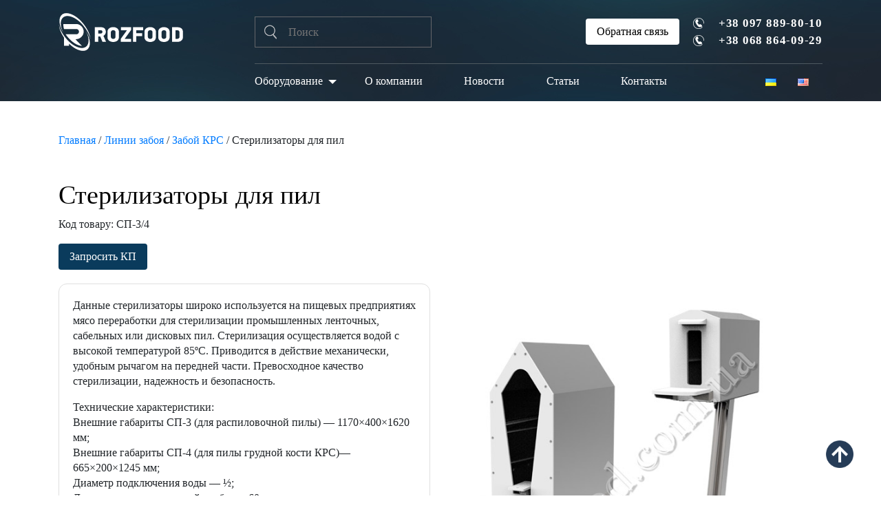

--- FILE ---
content_type: text/html; charset=UTF-8
request_url: https://rozfood.net/ru/p/saw-sterilizers/
body_size: 17250
content:
<!DOCTYPE HTML>
<html  lang="ru" >
<head>

    <meta http-equiv="Content-Type" content="text/html; charset=utf-8">
    <meta http-equiv="X-UA-Compatible" content="IE=edge">
    <meta name="viewport" content="width=device-width,initial-scale=1">
    
    <link rel="stylesheet" href="https://rozfood.net/wp-content/themes/rozfood/production/css/app.css" type="text/css">

    <!--[if lt IE 9]>
    <script src="https://oss.maxcdn.com/libs/html5shiv/3.7.0/html5shiv.js"></script>
    <script src="https://oss.maxcdn.com/libs/respond.js/1.4.2/respond.min.js"></script>
    <![endif]-->

    <link href="https://fonts.googleapis.com/css?family=Open+Sans:400,600,700&#448;PT+Serif:400,700&amp;subset=cyrillic"
          rel="stylesheet">
    <link rel="stylesheet" href="https://cdnjs.cloudflare.com/ajax/libs/font-awesome/4.7.0/css/font-awesome.min.css">

    <meta name='robots' content='index, follow, max-image-preview:large, max-snippet:-1, max-video-preview:-1' />
<link rel="alternate" href="https://rozfood.net/p/saw-sterilizers/" hreflang="uk" />
<link rel="alternate" href="https://rozfood.net/en/p/saw-sterilizers/" hreflang="en" />
<link rel="alternate" href="https://rozfood.net/ru/p/saw-sterilizers/" hreflang="ru" />

	<!-- This site is optimized with the Yoast SEO plugin v19.8 - https://yoast.com/wordpress/plugins/seo/ -->
	<title>Стерилизаторы для пил ➤ Купить стерилизатор для пил | ROZFOOD</title>
	<meta name="description" content="Купить стерилизаторы для пил ROZFOOD✔️От производителя⭐Цена стерилизаторов для пил ⚡Cертифицированная продукция✅" />
	<link rel="canonical" href="https://rozfood.net/ru/p/saw-sterilizers/" />
	<meta property="og:locale" content="ru_RU" />
	<meta property="og:locale:alternate" content="uk_UA" />
	<meta property="og:locale:alternate" content="en_US" />
	<meta property="og:type" content="article" />
	<meta property="og:title" content="Стерилизаторы для пил ➤ Купить стерилизатор для пил | ROZFOOD" />
	<meta property="og:description" content="Купить стерилизаторы для пил ROZFOOD✔️От производителя⭐Цена стерилизаторов для пил ⚡Cертифицированная продукция✅" />
	<meta property="og:url" content="https://rozfood.net/ru/p/saw-sterilizers/" />
	<meta property="og:site_name" content="ROZFOOD" />
	<meta property="article:modified_time" content="2023-06-08T08:30:25+00:00" />
	<meta property="og:image" content="https://rozfood.net/wp-content/uploads/2021/07/ster-pil-600x6001-1.jpg" />
	<meta property="og:image:width" content="600" />
	<meta property="og:image:height" content="600" />
	<meta property="og:image:type" content="image/jpeg" />
	<meta name="twitter:card" content="summary_large_image" />
	<meta name="twitter:title" content="Стерилизаторы для пил" />
	<meta name="twitter:description" content="Стерилизаторы для пил" />
	<meta name="twitter:label1" content="Примерное время для чтения" />
	<meta name="twitter:data1" content="1 минута" />
	<script type="application/ld+json" class="yoast-schema-graph">{"@context":"https://schema.org","@graph":[{"@type":["WebPage","ItemPage"],"@id":"https://rozfood.net/ru/p/saw-sterilizers/","url":"https://rozfood.net/ru/p/saw-sterilizers/","name":"Стерилизаторы для пил ➤ Купить стерилизатор для пил | ROZFOOD","isPartOf":{"@id":"https://rozfood.net/ru/#website"},"primaryImageOfPage":{"@id":"https://rozfood.net/ru/p/saw-sterilizers/#primaryimage"},"image":{"@id":"https://rozfood.net/ru/p/saw-sterilizers/#primaryimage"},"thumbnailUrl":"https://rozfood.net/wp-content/uploads/2021/07/ster-pil-600x6001-1.jpg","datePublished":"2022-11-02T11:47:22+00:00","dateModified":"2023-06-08T08:30:25+00:00","description":"Купить стерилизаторы для пил ROZFOOD✔️От производителя⭐Цена стерилизаторов для пил ⚡Cертифицированная продукция✅","breadcrumb":{"@id":"https://rozfood.net/ru/p/saw-sterilizers/#breadcrumb"},"inLanguage":"ru-RU","potentialAction":[{"@type":"ReadAction","target":["https://rozfood.net/ru/p/saw-sterilizers/"]}]},{"@type":"ImageObject","inLanguage":"ru-RU","@id":"https://rozfood.net/ru/p/saw-sterilizers/#primaryimage","url":"https://rozfood.net/wp-content/uploads/2021/07/ster-pil-600x6001-1.jpg","contentUrl":"https://rozfood.net/wp-content/uploads/2021/07/ster-pil-600x6001-1.jpg","width":600,"height":600},{"@type":"BreadcrumbList","@id":"https://rozfood.net/ru/p/saw-sterilizers/#breadcrumb","itemListElement":[{"@type":"ListItem","position":1,"name":"Главная","item":"https://rozfood.net/ru/"},{"@type":"ListItem","position":2,"name":"Линии забоя","item":"https://rozfood.net/ru/c/slaughter-lines/"},{"@type":"ListItem","position":3,"name":"Забой КРС","item":"https://rozfood.net/ru/c/slaughter-lines/slaughter-of-cattle/"},{"@type":"ListItem","position":4,"name":"Стерилизаторы для пил"}]},{"@type":"WebSite","@id":"https://rozfood.net/ru/#website","url":"https://rozfood.net/ru/","name":"ROZFOOD","description":"Компания «РОЗФУД» занимается производством и импортом оборудования для предприятий пищевой промышленности","publisher":{"@id":"https://rozfood.net/ru/#organization"},"potentialAction":[{"@type":"SearchAction","target":{"@type":"EntryPoint","urlTemplate":"https://rozfood.net/ru/?s={search_term_string}"},"query-input":"required name=search_term_string"}],"inLanguage":"ru-RU"},{"@type":"Organization","@id":"https://rozfood.net/ru/#organization","name":"ROZFOOD","url":"https://rozfood.net/ru/","sameAs":["https://www.youtube.com/channel/UCXtQPaS-T7UGGcZEBcf2ZoQ"],"logo":{"@type":"ImageObject","inLanguage":"ru-RU","@id":"https://rozfood.net/ru/#/schema/logo/image/","url":"https://rozfood.net/wp-content/uploads/2022/06/logo-grey.png","contentUrl":"https://rozfood.net/wp-content/uploads/2022/06/logo-grey.png","width":115,"height":115,"caption":"ROZFOOD"},"image":{"@id":"https://rozfood.net/ru/#/schema/logo/image/"}}]}</script>
	<!-- / Yoast SEO plugin. -->


<link rel='dns-prefetch' href='//s.w.org' />
<script type="text/javascript">
window._wpemojiSettings = {"baseUrl":"https:\/\/s.w.org\/images\/core\/emoji\/14.0.0\/72x72\/","ext":".png","svgUrl":"https:\/\/s.w.org\/images\/core\/emoji\/14.0.0\/svg\/","svgExt":".svg","source":{"concatemoji":"https:\/\/rozfood.net\/wp-includes\/js\/wp-emoji-release.min.js?ver=6.0.11"}};
/*! This file is auto-generated */
!function(e,a,t){var n,r,o,i=a.createElement("canvas"),p=i.getContext&&i.getContext("2d");function s(e,t){var a=String.fromCharCode,e=(p.clearRect(0,0,i.width,i.height),p.fillText(a.apply(this,e),0,0),i.toDataURL());return p.clearRect(0,0,i.width,i.height),p.fillText(a.apply(this,t),0,0),e===i.toDataURL()}function c(e){var t=a.createElement("script");t.src=e,t.defer=t.type="text/javascript",a.getElementsByTagName("head")[0].appendChild(t)}for(o=Array("flag","emoji"),t.supports={everything:!0,everythingExceptFlag:!0},r=0;r<o.length;r++)t.supports[o[r]]=function(e){if(!p||!p.fillText)return!1;switch(p.textBaseline="top",p.font="600 32px Arial",e){case"flag":return s([127987,65039,8205,9895,65039],[127987,65039,8203,9895,65039])?!1:!s([55356,56826,55356,56819],[55356,56826,8203,55356,56819])&&!s([55356,57332,56128,56423,56128,56418,56128,56421,56128,56430,56128,56423,56128,56447],[55356,57332,8203,56128,56423,8203,56128,56418,8203,56128,56421,8203,56128,56430,8203,56128,56423,8203,56128,56447]);case"emoji":return!s([129777,127995,8205,129778,127999],[129777,127995,8203,129778,127999])}return!1}(o[r]),t.supports.everything=t.supports.everything&&t.supports[o[r]],"flag"!==o[r]&&(t.supports.everythingExceptFlag=t.supports.everythingExceptFlag&&t.supports[o[r]]);t.supports.everythingExceptFlag=t.supports.everythingExceptFlag&&!t.supports.flag,t.DOMReady=!1,t.readyCallback=function(){t.DOMReady=!0},t.supports.everything||(n=function(){t.readyCallback()},a.addEventListener?(a.addEventListener("DOMContentLoaded",n,!1),e.addEventListener("load",n,!1)):(e.attachEvent("onload",n),a.attachEvent("onreadystatechange",function(){"complete"===a.readyState&&t.readyCallback()})),(e=t.source||{}).concatemoji?c(e.concatemoji):e.wpemoji&&e.twemoji&&(c(e.twemoji),c(e.wpemoji)))}(window,document,window._wpemojiSettings);
</script>
<style type="text/css">
img.wp-smiley,
img.emoji {
	display: inline !important;
	border: none !important;
	box-shadow: none !important;
	height: 1em !important;
	width: 1em !important;
	margin: 0 0.07em !important;
	vertical-align: -0.1em !important;
	background: none !important;
	padding: 0 !important;
}
</style>
	<link rel='stylesheet' id='dashicons-css'  href='https://rozfood.net/wp-includes/css/dashicons.min.css?ver=6.0.11' type='text/css' media='all' />
<link rel='stylesheet' id='menu-icon-font-awesome-css'  href='https://rozfood.net/wp-content/plugins/menu-icons/css/fontawesome/css/all.min.css?ver=5.15.4' type='text/css' media='all' />
<link rel='stylesheet' id='menu-icons-extra-css'  href='https://rozfood.net/wp-content/plugins/menu-icons/css/extra.min.css?ver=0.13.0' type='text/css' media='all' />
<link rel='stylesheet' id='wp-block-library-css'  href='https://rozfood.net/wp-includes/css/dist/block-library/style.min.css?ver=6.0.11' type='text/css' media='all' />
<link rel='stylesheet' id='wc-blocks-vendors-style-css'  href='https://rozfood.net/wp-content/plugins/woocommerce/packages/woocommerce-blocks/build/wc-blocks-vendors-style.css?ver=8.3.2' type='text/css' media='all' />
<link rel='stylesheet' id='wc-blocks-style-css'  href='https://rozfood.net/wp-content/plugins/woocommerce/packages/woocommerce-blocks/build/wc-blocks-style.css?ver=8.3.2' type='text/css' media='all' />
<style id='global-styles-inline-css' type='text/css'>
body{--wp--preset--color--black: #000000;--wp--preset--color--cyan-bluish-gray: #abb8c3;--wp--preset--color--white: #ffffff;--wp--preset--color--pale-pink: #f78da7;--wp--preset--color--vivid-red: #cf2e2e;--wp--preset--color--luminous-vivid-orange: #ff6900;--wp--preset--color--luminous-vivid-amber: #fcb900;--wp--preset--color--light-green-cyan: #7bdcb5;--wp--preset--color--vivid-green-cyan: #00d084;--wp--preset--color--pale-cyan-blue: #8ed1fc;--wp--preset--color--vivid-cyan-blue: #0693e3;--wp--preset--color--vivid-purple: #9b51e0;--wp--preset--gradient--vivid-cyan-blue-to-vivid-purple: linear-gradient(135deg,rgba(6,147,227,1) 0%,rgb(155,81,224) 100%);--wp--preset--gradient--light-green-cyan-to-vivid-green-cyan: linear-gradient(135deg,rgb(122,220,180) 0%,rgb(0,208,130) 100%);--wp--preset--gradient--luminous-vivid-amber-to-luminous-vivid-orange: linear-gradient(135deg,rgba(252,185,0,1) 0%,rgba(255,105,0,1) 100%);--wp--preset--gradient--luminous-vivid-orange-to-vivid-red: linear-gradient(135deg,rgba(255,105,0,1) 0%,rgb(207,46,46) 100%);--wp--preset--gradient--very-light-gray-to-cyan-bluish-gray: linear-gradient(135deg,rgb(238,238,238) 0%,rgb(169,184,195) 100%);--wp--preset--gradient--cool-to-warm-spectrum: linear-gradient(135deg,rgb(74,234,220) 0%,rgb(151,120,209) 20%,rgb(207,42,186) 40%,rgb(238,44,130) 60%,rgb(251,105,98) 80%,rgb(254,248,76) 100%);--wp--preset--gradient--blush-light-purple: linear-gradient(135deg,rgb(255,206,236) 0%,rgb(152,150,240) 100%);--wp--preset--gradient--blush-bordeaux: linear-gradient(135deg,rgb(254,205,165) 0%,rgb(254,45,45) 50%,rgb(107,0,62) 100%);--wp--preset--gradient--luminous-dusk: linear-gradient(135deg,rgb(255,203,112) 0%,rgb(199,81,192) 50%,rgb(65,88,208) 100%);--wp--preset--gradient--pale-ocean: linear-gradient(135deg,rgb(255,245,203) 0%,rgb(182,227,212) 50%,rgb(51,167,181) 100%);--wp--preset--gradient--electric-grass: linear-gradient(135deg,rgb(202,248,128) 0%,rgb(113,206,126) 100%);--wp--preset--gradient--midnight: linear-gradient(135deg,rgb(2,3,129) 0%,rgb(40,116,252) 100%);--wp--preset--duotone--dark-grayscale: url('#wp-duotone-dark-grayscale');--wp--preset--duotone--grayscale: url('#wp-duotone-grayscale');--wp--preset--duotone--purple-yellow: url('#wp-duotone-purple-yellow');--wp--preset--duotone--blue-red: url('#wp-duotone-blue-red');--wp--preset--duotone--midnight: url('#wp-duotone-midnight');--wp--preset--duotone--magenta-yellow: url('#wp-duotone-magenta-yellow');--wp--preset--duotone--purple-green: url('#wp-duotone-purple-green');--wp--preset--duotone--blue-orange: url('#wp-duotone-blue-orange');--wp--preset--font-size--small: 13px;--wp--preset--font-size--medium: 20px;--wp--preset--font-size--large: 36px;--wp--preset--font-size--x-large: 42px;}.has-black-color{color: var(--wp--preset--color--black) !important;}.has-cyan-bluish-gray-color{color: var(--wp--preset--color--cyan-bluish-gray) !important;}.has-white-color{color: var(--wp--preset--color--white) !important;}.has-pale-pink-color{color: var(--wp--preset--color--pale-pink) !important;}.has-vivid-red-color{color: var(--wp--preset--color--vivid-red) !important;}.has-luminous-vivid-orange-color{color: var(--wp--preset--color--luminous-vivid-orange) !important;}.has-luminous-vivid-amber-color{color: var(--wp--preset--color--luminous-vivid-amber) !important;}.has-light-green-cyan-color{color: var(--wp--preset--color--light-green-cyan) !important;}.has-vivid-green-cyan-color{color: var(--wp--preset--color--vivid-green-cyan) !important;}.has-pale-cyan-blue-color{color: var(--wp--preset--color--pale-cyan-blue) !important;}.has-vivid-cyan-blue-color{color: var(--wp--preset--color--vivid-cyan-blue) !important;}.has-vivid-purple-color{color: var(--wp--preset--color--vivid-purple) !important;}.has-black-background-color{background-color: var(--wp--preset--color--black) !important;}.has-cyan-bluish-gray-background-color{background-color: var(--wp--preset--color--cyan-bluish-gray) !important;}.has-white-background-color{background-color: var(--wp--preset--color--white) !important;}.has-pale-pink-background-color{background-color: var(--wp--preset--color--pale-pink) !important;}.has-vivid-red-background-color{background-color: var(--wp--preset--color--vivid-red) !important;}.has-luminous-vivid-orange-background-color{background-color: var(--wp--preset--color--luminous-vivid-orange) !important;}.has-luminous-vivid-amber-background-color{background-color: var(--wp--preset--color--luminous-vivid-amber) !important;}.has-light-green-cyan-background-color{background-color: var(--wp--preset--color--light-green-cyan) !important;}.has-vivid-green-cyan-background-color{background-color: var(--wp--preset--color--vivid-green-cyan) !important;}.has-pale-cyan-blue-background-color{background-color: var(--wp--preset--color--pale-cyan-blue) !important;}.has-vivid-cyan-blue-background-color{background-color: var(--wp--preset--color--vivid-cyan-blue) !important;}.has-vivid-purple-background-color{background-color: var(--wp--preset--color--vivid-purple) !important;}.has-black-border-color{border-color: var(--wp--preset--color--black) !important;}.has-cyan-bluish-gray-border-color{border-color: var(--wp--preset--color--cyan-bluish-gray) !important;}.has-white-border-color{border-color: var(--wp--preset--color--white) !important;}.has-pale-pink-border-color{border-color: var(--wp--preset--color--pale-pink) !important;}.has-vivid-red-border-color{border-color: var(--wp--preset--color--vivid-red) !important;}.has-luminous-vivid-orange-border-color{border-color: var(--wp--preset--color--luminous-vivid-orange) !important;}.has-luminous-vivid-amber-border-color{border-color: var(--wp--preset--color--luminous-vivid-amber) !important;}.has-light-green-cyan-border-color{border-color: var(--wp--preset--color--light-green-cyan) !important;}.has-vivid-green-cyan-border-color{border-color: var(--wp--preset--color--vivid-green-cyan) !important;}.has-pale-cyan-blue-border-color{border-color: var(--wp--preset--color--pale-cyan-blue) !important;}.has-vivid-cyan-blue-border-color{border-color: var(--wp--preset--color--vivid-cyan-blue) !important;}.has-vivid-purple-border-color{border-color: var(--wp--preset--color--vivid-purple) !important;}.has-vivid-cyan-blue-to-vivid-purple-gradient-background{background: var(--wp--preset--gradient--vivid-cyan-blue-to-vivid-purple) !important;}.has-light-green-cyan-to-vivid-green-cyan-gradient-background{background: var(--wp--preset--gradient--light-green-cyan-to-vivid-green-cyan) !important;}.has-luminous-vivid-amber-to-luminous-vivid-orange-gradient-background{background: var(--wp--preset--gradient--luminous-vivid-amber-to-luminous-vivid-orange) !important;}.has-luminous-vivid-orange-to-vivid-red-gradient-background{background: var(--wp--preset--gradient--luminous-vivid-orange-to-vivid-red) !important;}.has-very-light-gray-to-cyan-bluish-gray-gradient-background{background: var(--wp--preset--gradient--very-light-gray-to-cyan-bluish-gray) !important;}.has-cool-to-warm-spectrum-gradient-background{background: var(--wp--preset--gradient--cool-to-warm-spectrum) !important;}.has-blush-light-purple-gradient-background{background: var(--wp--preset--gradient--blush-light-purple) !important;}.has-blush-bordeaux-gradient-background{background: var(--wp--preset--gradient--blush-bordeaux) !important;}.has-luminous-dusk-gradient-background{background: var(--wp--preset--gradient--luminous-dusk) !important;}.has-pale-ocean-gradient-background{background: var(--wp--preset--gradient--pale-ocean) !important;}.has-electric-grass-gradient-background{background: var(--wp--preset--gradient--electric-grass) !important;}.has-midnight-gradient-background{background: var(--wp--preset--gradient--midnight) !important;}.has-small-font-size{font-size: var(--wp--preset--font-size--small) !important;}.has-medium-font-size{font-size: var(--wp--preset--font-size--medium) !important;}.has-large-font-size{font-size: var(--wp--preset--font-size--large) !important;}.has-x-large-font-size{font-size: var(--wp--preset--font-size--x-large) !important;}
</style>
<link rel='stylesheet' id='contact-form-7-css'  href='https://rozfood.net/wp-content/plugins/contact-form-7/includes/css/styles.css?ver=5.6.3' type='text/css' media='all' />
<link rel='stylesheet' id='photoswipe-css'  href='https://rozfood.net/wp-content/plugins/woocommerce/assets/css/photoswipe/photoswipe.min.css?ver=6.9.3' type='text/css' media='all' />
<link rel='stylesheet' id='photoswipe-default-skin-css'  href='https://rozfood.net/wp-content/plugins/woocommerce/assets/css/photoswipe/default-skin/default-skin.min.css?ver=6.9.3' type='text/css' media='all' />
<link rel='stylesheet' id='woocommerce-layout-css'  href='https://rozfood.net/wp-content/plugins/woocommerce/assets/css/woocommerce-layout.css?ver=6.9.3' type='text/css' media='all' />
<link rel='stylesheet' id='woocommerce-smallscreen-css'  href='https://rozfood.net/wp-content/plugins/woocommerce/assets/css/woocommerce-smallscreen.css?ver=6.9.3' type='text/css' media='only screen and (max-width: 768px)' />
<link rel='stylesheet' id='woocommerce-general-css'  href='https://rozfood.net/wp-content/plugins/woocommerce/assets/css/woocommerce.css?ver=6.9.3' type='text/css' media='all' />
<link rel='stylesheet' id='my-theme-css'  href='https://rozfood.net/wp-content/themes/rozfood/style.css?ver=1768379542' type='text/css' media='all' />
<link rel='stylesheet' id='newsletter-css'  href='https://rozfood.net/wp-content/plugins/newsletter/style.css?ver=7.5.3' type='text/css' media='all' />
<script type='text/javascript' src='https://rozfood.net/wp-includes/js/jquery/jquery.min.js?ver=3.6.0' id='jquery-core-js'></script>
<script type='text/javascript' src='https://rozfood.net/wp-includes/js/jquery/jquery-migrate.min.js?ver=3.3.2' id='jquery-migrate-js'></script>
<link rel="https://api.w.org/" href="https://rozfood.net/wp-json/" /><link rel="alternate" type="application/json" href="https://rozfood.net/wp-json/wp/v2/product/9235" /><link rel="EditURI" type="application/rsd+xml" title="RSD" href="https://rozfood.net/xmlrpc.php?rsd" />
<link rel="wlwmanifest" type="application/wlwmanifest+xml" href="https://rozfood.net/wp-includes/wlwmanifest.xml" /> 
<meta name="generator" content="WordPress 6.0.11" />
<meta name="generator" content="WooCommerce 6.9.3" />
<link rel='shortlink' href='https://rozfood.net/?p=9235' />
<link rel="alternate" type="application/json+oembed" href="https://rozfood.net/wp-json/oembed/1.0/embed?url=https%3A%2F%2Frozfood.net%2Fru%2Fp%2Fsaw-sterilizers%2F" />
<link rel="alternate" type="text/xml+oembed" href="https://rozfood.net/wp-json/oembed/1.0/embed?url=https%3A%2F%2Frozfood.net%2Fru%2Fp%2Fsaw-sterilizers%2F&#038;format=xml" />
    <script>
        if (/\/{2}/.test(window.location.pathname)) {
            console.log(window.location.pathname.replace(/(\/+)/ig, '/'));
            window.location.pathname = window.location.pathname.replace(/\/+/ig, '/');
        }
    </script>
				<link rel="preload" href="https://rozfood.net/wp-content/plugins/wordpress-popup/assets/hustle-ui/fonts/hustle-icons-font.woff2" as="font" type="font/woff2" crossorigin>
				<script>
			document.documentElement.className = document.documentElement.className.replace( 'no-js', 'js' );
		</script>
			<noscript><style>.woocommerce-product-gallery{ opacity: 1 !important; }</style></noscript>
	<link rel="icon" href="https://rozfood.net/wp-content/uploads/2020/08/cart.png" sizes="32x32" />
<link rel="icon" href="https://rozfood.net/wp-content/uploads/2020/08/cart.png" sizes="192x192" />
<link rel="apple-touch-icon" href="https://rozfood.net/wp-content/uploads/2020/08/cart.png" />
<meta name="msapplication-TileImage" content="https://rozfood.net/wp-content/uploads/2020/08/cart.png" />

    <script>
        nextImage = "https://rozfood.net/wp-content/themes/rozfood/production/images/path.svg";
        prevImage = "https://rozfood.net/wp-content/themes/rozfood/production/images/path.svg";
    </script>


    <!-- Google Tag Manager -->
    <script>(function(w,d,s,l,i){w[l]=w[l]||[];w[l].push({'gtm.start':
                new Date().getTime(),event:'gtm.js'});var f=d.getElementsByTagName(s)[0],
            j=d.createElement(s),dl=l!='dataLayer'?'&l='+l:'';j.async=true;j.src=
            'https://www.googletagmanager.com/gtm.js?id='+i+dl;f.parentNode.insertBefore(j,f);
        })(window,document,'script','dataLayer','GTM-NNJXJCZ');</script>
    <!-- End Google Tag Manager -->
</head>

<body  class="product-template-default single single-product postid-9235 theme-rozfood woocommerce woocommerce-page woocommerce-no-js" >
<!-- Google Tag Manager (noscript) -->
<noscript><iframe 
                  height="0" width="0" style="display:none;visibility:hidden" data-src="https://www.googletagmanager.com/ns.html?id=GTM-NNJXJCZ" class="lazyload" src="[data-uri]"></iframe></noscript>
<!-- End Google Tag Manager (noscript) -->
<header>
    <div class="mobile-menu-trigger"></div>
    <div class="mobile-menu-wrapper">
        <div class="close"></div>
        <ul id="menu-glavnoe-menyu-ru" class="mobile_menu"><li id="menu-item-9053" class="menu-item menu-item-type-post_type menu-item-object-page menu-item-has-children current_page_parent menu-item-9053"><a href="https://rozfood.net/ru/catalog/">Оборудование</a>
<ul class="sub-menu">
	<li id="menu-item-10079" class="menu-item menu-item-type-taxonomy menu-item-object-product_cat current-product-ancestor menu-item-has-children menu-item-10079"><a href="https://rozfood.net/ru/c/slaughter-lines/">Линии забоя</a>
	<ul class="sub-menu">
		<li id="menu-item-10080" class="menu-item menu-item-type-taxonomy menu-item-object-product_cat current-product-ancestor current-menu-parent current-product-parent menu-item-10080"><a href="https://rozfood.net/ru/c/slaughter-lines/slaughter-of-cattle/">Забой КРС</a></li>
		<li id="menu-item-10081" class="menu-item menu-item-type-taxonomy menu-item-object-product_cat menu-item-10081"><a href="https://rozfood.net/ru/c/slaughter-lines/slaughter-of-sheep/">Забой МРС</a></li>
		<li id="menu-item-10082" class="menu-item menu-item-type-taxonomy menu-item-object-product_cat current-product-ancestor current-menu-parent current-product-parent menu-item-10082"><a href="https://rozfood.net/ru/c/slaughter-lines/pigs-slaughterhouse/">Забой свиней</a></li>
		<li id="menu-item-10083" class="menu-item menu-item-type-taxonomy menu-item-object-product_cat menu-item-10083"><a href="https://rozfood.net/ru/c/slaughter-lines/offal-processing/">Переработка субпродуктов</a></li>
	</ul>
</li>
	<li id="menu-item-10087" class="menu-item menu-item-type-taxonomy menu-item-object-product_cat menu-item-has-children menu-item-10087"><a href="https://rozfood.net/ru/c/technological-equipment/">Технологическое оборудование</a>
	<ul class="sub-menu">
		<li id="menu-item-10088" class="menu-item menu-item-type-taxonomy menu-item-object-product_cat menu-item-10088"><a href="https://rozfood.net/ru/c/technological-equipment/smoking-frames/">Коптильные рамы</a></li>
		<li id="menu-item-10089" class="menu-item menu-item-type-taxonomy menu-item-object-product_cat menu-item-10089"><a href="https://rozfood.net/ru/c/technological-equipment/industrial-furniture/">Проммебель</a></li>
		<li id="menu-item-10090" class="menu-item menu-item-type-taxonomy menu-item-object-product_cat menu-item-10090"><a href="https://rozfood.net/ru/c/technological-equipment/trolleys/">Тележки</a></li>
	</ul>
</li>
	<li id="menu-item-10069" class="menu-item menu-item-type-taxonomy menu-item-object-product_cat menu-item-10069"><a href="https://rozfood.net/ru/c/industrial-autoclaves/">Автоклавирование</a></li>
	<li id="menu-item-10078" class="menu-item menu-item-type-taxonomy menu-item-object-product_cat menu-item-10078"><a href="https://rozfood.net/ru/c/equipment-for-semi-finished-products/">Оборудование для полуфабрикатов</a></li>
	<li id="menu-item-10084" class="menu-item menu-item-type-taxonomy menu-item-object-product_cat menu-item-10084"><a href="https://rozfood.net/ru/c/meat-processing-lines/">Линии разделки мяса</a></li>
	<li id="menu-item-10085" class="menu-item menu-item-type-taxonomy menu-item-object-product_cat menu-item-10085"><a href="https://rozfood.net/ru/c/meat-processing/">Мясопереработка</a></li>
	<li id="menu-item-10086" class="menu-item menu-item-type-taxonomy menu-item-object-product_cat menu-item-10086"><a href="https://rozfood.net/ru/c/overhead-tracks/">Подвесные пути</a></li>
	<li id="menu-item-10070" class="menu-item menu-item-type-taxonomy menu-item-object-product_cat current-product-ancestor menu-item-has-children menu-item-10070"><a href="https://rozfood.net/ru/c/sanitary-and-hygienic-equipment/">Гигиена предприятия</a>
	<ul class="sub-menu">
		<li id="menu-item-10075" class="menu-item menu-item-type-taxonomy menu-item-object-product_cat menu-item-10075"><a href="https://rozfood.net/ru/c/sanitary-and-hygienic-equipment/hygiene-stations/">Санпропускники</a></li>
		<li id="menu-item-10073" class="menu-item menu-item-type-taxonomy menu-item-object-product_cat menu-item-10073"><a href="https://rozfood.net/ru/c/sanitary-and-hygienic-equipment/industrial-washing-machines/">Машины мойки</a></li>
		<li id="menu-item-10074" class="menu-item menu-item-type-taxonomy menu-item-object-product_cat menu-item-10074"><a href="https://rozfood.net/ru/c/sanitary-and-hygienic-equipment/hand-washing/">Мойки рук</a></li>
		<li id="menu-item-10071" class="menu-item menu-item-type-taxonomy menu-item-object-product_cat menu-item-10071"><a href="https://rozfood.net/ru/c/sanitary-and-hygienic-equipment/industrial-dispensers/">Диспенсеры</a></li>
		<li id="menu-item-10072" class="menu-item menu-item-type-taxonomy menu-item-object-product_cat menu-item-10072"><a href="https://rozfood.net/ru/c/sanitary-and-hygienic-equipment/sewer-systems/">Канализационные системы</a></li>
		<li id="menu-item-10076" class="menu-item menu-item-type-taxonomy menu-item-object-product_cat menu-item-10076"><a href="https://rozfood.net/ru/c/sanitary-and-hygienic-equipment/central-washing-system/">Сателлитные станции</a></li>
		<li id="menu-item-10077" class="menu-item menu-item-type-taxonomy menu-item-object-product_cat current-product-ancestor current-menu-parent current-product-parent menu-item-10077"><a href="https://rozfood.net/ru/c/sanitary-and-hygienic-equipment/sterilizers/">Стерилизаторы промышленные</a></li>
	</ul>
</li>
</ul>
</li>
<li id="menu-item-9079" class="menu-item menu-item-type-post_type menu-item-object-page menu-item-9079"><a href="https://rozfood.net/ru/about/">О компании</a></li>
<li id="menu-item-9091" class="menu-item menu-item-type-post_type menu-item-object-page menu-item-9091"><a href="https://rozfood.net/ru/news/">Новости</a></li>
<li id="menu-item-9048" class="menu-item menu-item-type-post_type menu-item-object-page menu-item-9048"><a href="https://rozfood.net/ru/articles/">Статьи</a></li>
<li id="menu-item-9084" class="menu-item menu-item-type-post_type menu-item-object-page menu-item-9084"><a href="https://rozfood.net/ru/contacts/">Контакты</a></li>
<li id="menu-item-9494-uk" class="lang-item lang-item-112 lang-item-uk lang-item-first menu-item menu-item-type-custom menu-item-object-custom menu-item-9494-uk"><a href="https://rozfood.net/p/saw-sterilizers/" hreflang="uk" lang="uk"><img src="[data-uri]" alt="Українська" width="16" height="11" style="width: 16px; height: 11px;" /></a></li>
<li id="menu-item-9494-en" class="lang-item lang-item-119 lang-item-en menu-item menu-item-type-custom menu-item-object-custom menu-item-9494-en"><a href="https://rozfood.net/en/p/saw-sterilizers/" hreflang="en-US" lang="en-US"><img src="[data-uri]" alt="English" width="16" height="11" style="width: 16px; height: 11px;" /></a></li>
</ul>    </div>
    <div class="container">
        <div class="header-top">
            <div class="row">
                <div class="col-xs-12 col-md-3">
                    <div class="logo">
                        <a href="https://rozfood.net/ru/">
                            <img  alt="rozfood.net" title="rozfood.net" data-src="https://rozfood.net/wp-content/themes/rozfood/production/images/logo.svg" class="lazyload" src="[data-uri]" /><noscript><img src="https://rozfood.net/wp-content/themes/rozfood/production/images/logo.svg" alt="rozfood.net" title="rozfood.net"/></noscript>
                        </a>
                    </div>
                </div>
                <div class="col-xs-12 col-md-3">
                    <div class="search">
                        <form role="search" method="get" id="searchform" class="searchform" action="https://rozfood.net/ru/">
                            <input type="submit" id="searchsubmit" value="" />
                            <input type="text" placeholder="Поиск" value="" name="s" id="s"/>
                        </form>
                    </div>
                </div>
                <div class="col-xs-12 col-md-6 text-right">
                                           <style>
                       @media (max-width: 767px){
                           .header-btn-contacts{
                               display: none;
                           }
                       }
                       </style>
                       <a href="https://rozfood.net/ru/contacts/" class="btn header-btn-contacts" style="background: white;color: black;margin-right: 20px;">Обратная связь</a>
                   
                    <div class="phones">

                      <div class="phone a1"><a href="tel:+380978898010" target="_blank" rel="noopener noreferrer"><b>+38 097 889-80-10</b></a></div>
                        <div class="phone mts"><a href="tel:+380688640929" target="_blank" rel="noopener noreferrer"><b>+38 068 864-09-29</b></a></div>
                    </div>
                </div>
            </div>
        </div>
        <div class="header-bottom">
            <div class="row">
                <div class="col-xs-12 col-md-12 col-lg-9 offset-lg-3">
                    <ul id="menu-glavnoe-menyu-ru-1" class="menu"><li class="menu-item menu-item-type-post_type menu-item-object-page menu-item-has-children current_page_parent menu-item-9053"><a href="https://rozfood.net/ru/catalog/">Оборудование</a>
<ul class="sub-menu">
	<li class="menu-item menu-item-type-taxonomy menu-item-object-product_cat current-product-ancestor menu-item-has-children menu-item-10079"><a href="https://rozfood.net/ru/c/slaughter-lines/">Линии забоя</a>
	<ul class="sub-menu">
		<li class="menu-item menu-item-type-taxonomy menu-item-object-product_cat current-product-ancestor current-menu-parent current-product-parent menu-item-10080"><a href="https://rozfood.net/ru/c/slaughter-lines/slaughter-of-cattle/">Забой КРС</a></li>
		<li class="menu-item menu-item-type-taxonomy menu-item-object-product_cat menu-item-10081"><a href="https://rozfood.net/ru/c/slaughter-lines/slaughter-of-sheep/">Забой МРС</a></li>
		<li class="menu-item menu-item-type-taxonomy menu-item-object-product_cat current-product-ancestor current-menu-parent current-product-parent menu-item-10082"><a href="https://rozfood.net/ru/c/slaughter-lines/pigs-slaughterhouse/">Забой свиней</a></li>
		<li class="menu-item menu-item-type-taxonomy menu-item-object-product_cat menu-item-10083"><a href="https://rozfood.net/ru/c/slaughter-lines/offal-processing/">Переработка субпродуктов</a></li>
	</ul>
</li>
	<li class="menu-item menu-item-type-taxonomy menu-item-object-product_cat menu-item-has-children menu-item-10087"><a href="https://rozfood.net/ru/c/technological-equipment/">Технологическое оборудование</a>
	<ul class="sub-menu">
		<li class="menu-item menu-item-type-taxonomy menu-item-object-product_cat menu-item-10088"><a href="https://rozfood.net/ru/c/technological-equipment/smoking-frames/">Коптильные рамы</a></li>
		<li class="menu-item menu-item-type-taxonomy menu-item-object-product_cat menu-item-10089"><a href="https://rozfood.net/ru/c/technological-equipment/industrial-furniture/">Проммебель</a></li>
		<li class="menu-item menu-item-type-taxonomy menu-item-object-product_cat menu-item-10090"><a href="https://rozfood.net/ru/c/technological-equipment/trolleys/">Тележки</a></li>
	</ul>
</li>
	<li class="menu-item menu-item-type-taxonomy menu-item-object-product_cat menu-item-10069"><a href="https://rozfood.net/ru/c/industrial-autoclaves/">Автоклавирование</a></li>
	<li class="menu-item menu-item-type-taxonomy menu-item-object-product_cat menu-item-10078"><a href="https://rozfood.net/ru/c/equipment-for-semi-finished-products/">Оборудование для полуфабрикатов</a></li>
	<li class="menu-item menu-item-type-taxonomy menu-item-object-product_cat menu-item-10084"><a href="https://rozfood.net/ru/c/meat-processing-lines/">Линии разделки мяса</a></li>
	<li class="menu-item menu-item-type-taxonomy menu-item-object-product_cat menu-item-10085"><a href="https://rozfood.net/ru/c/meat-processing/">Мясопереработка</a></li>
	<li class="menu-item menu-item-type-taxonomy menu-item-object-product_cat menu-item-10086"><a href="https://rozfood.net/ru/c/overhead-tracks/">Подвесные пути</a></li>
	<li class="menu-item menu-item-type-taxonomy menu-item-object-product_cat current-product-ancestor menu-item-has-children menu-item-10070"><a href="https://rozfood.net/ru/c/sanitary-and-hygienic-equipment/">Гигиена предприятия</a>
	<ul class="sub-menu">
		<li class="menu-item menu-item-type-taxonomy menu-item-object-product_cat menu-item-10075"><a href="https://rozfood.net/ru/c/sanitary-and-hygienic-equipment/hygiene-stations/">Санпропускники</a></li>
		<li class="menu-item menu-item-type-taxonomy menu-item-object-product_cat menu-item-10073"><a href="https://rozfood.net/ru/c/sanitary-and-hygienic-equipment/industrial-washing-machines/">Машины мойки</a></li>
		<li class="menu-item menu-item-type-taxonomy menu-item-object-product_cat menu-item-10074"><a href="https://rozfood.net/ru/c/sanitary-and-hygienic-equipment/hand-washing/">Мойки рук</a></li>
		<li class="menu-item menu-item-type-taxonomy menu-item-object-product_cat menu-item-10071"><a href="https://rozfood.net/ru/c/sanitary-and-hygienic-equipment/industrial-dispensers/">Диспенсеры</a></li>
		<li class="menu-item menu-item-type-taxonomy menu-item-object-product_cat menu-item-10072"><a href="https://rozfood.net/ru/c/sanitary-and-hygienic-equipment/sewer-systems/">Канализационные системы</a></li>
		<li class="menu-item menu-item-type-taxonomy menu-item-object-product_cat menu-item-10076"><a href="https://rozfood.net/ru/c/sanitary-and-hygienic-equipment/central-washing-system/">Сателлитные станции</a></li>
		<li class="menu-item menu-item-type-taxonomy menu-item-object-product_cat current-product-ancestor current-menu-parent current-product-parent menu-item-10077"><a href="https://rozfood.net/ru/c/sanitary-and-hygienic-equipment/sterilizers/">Стерилизаторы промышленные</a></li>
	</ul>
</li>
</ul>
</li>
<li class="menu-item menu-item-type-post_type menu-item-object-page menu-item-9079"><a href="https://rozfood.net/ru/about/">О компании</a></li>
<li class="menu-item menu-item-type-post_type menu-item-object-page menu-item-9091"><a href="https://rozfood.net/ru/news/">Новости</a></li>
<li class="menu-item menu-item-type-post_type menu-item-object-page menu-item-9048"><a href="https://rozfood.net/ru/articles/">Статьи</a></li>
<li class="menu-item menu-item-type-post_type menu-item-object-page menu-item-9084"><a href="https://rozfood.net/ru/contacts/">Контакты</a></li>
<li class="lang-item lang-item-112 lang-item-uk lang-item-first menu-item menu-item-type-custom menu-item-object-custom menu-item-9494-uk"><a href="https://rozfood.net/p/saw-sterilizers/" hreflang="uk" lang="uk"><img src="[data-uri]" alt="Українська" width="16" height="11" style="width: 16px; height: 11px;" /></a></li>
<li class="lang-item lang-item-119 lang-item-en menu-item menu-item-type-custom menu-item-object-custom menu-item-9494-en"><a href="https://rozfood.net/en/p/saw-sterilizers/" hreflang="en-US" lang="en-US"><img src="[data-uri]" alt="English" width="16" height="11" style="width: 16px; height: 11px;" /></a></li>
</ul>                </div>
            </div>
        </div>
    </div>
</header>


    <!DOCTYPE html PUBLIC "-//W3C//DTD HTML 4.0 Transitional//EN" "http://www.w3.org/TR/REC-html40/loose.dtd">
<html><body><div class="woocommerce">			<div class="single-product" data-product-page-preselected-id="0">
				


<section class="taxonomy">
	<div class="container">
		<div class="taxonomy-wrapper">
			<div class="breadcrumbs yoast_bc"><span><span><a href="https://rozfood.net/ru/">&#1043;&#1083;&#1072;&#1074;&#1085;&#1072;&#1103;</a> / <span><a href="https://rozfood.net/ru/c/slaughter-lines/">&#1051;&#1080;&#1085;&#1080;&#1080; &#1079;&#1072;&#1073;&#1086;&#1103;</a> / <span><a href="https://rozfood.net/ru/c/slaughter-lines/slaughter-of-cattle/">&#1047;&#1072;&#1073;&#1086;&#1081; &#1050;&#1056;&#1057;</a> / <span class="breadcrumb_last" aria-current="page">&#1057;&#1090;&#1077;&#1088;&#1080;&#1083;&#1080;&#1079;&#1072;&#1090;&#1086;&#1088;&#1099; &#1076;&#1083;&#1103; &#1087;&#1080;&#1083;</span></span></span></span></span></div>		</div>
	</div>
</section>
<section id="inner-product">
    <div class="container">
        <div class="row">
            <div class="col-md-12">
                <div class="section-title product-title">

                    <h1>&#1057;&#1090;&#1077;&#1088;&#1080;&#1083;&#1080;&#1079;&#1072;&#1090;&#1086;&#1088;&#1099; &#1076;&#1083;&#1103; &#1087;&#1080;&#1083;</h1>
		                                    <p>&#1050;&#1086;&#1076; &#1090;&#1086;&#1074;&#1072;&#1088;&#1091;: &#1057;&#1055;-3/4</p>
		                                <a href="javascript:return%20false;" class="btn know-cost">&#1047;&#1072;&#1087;&#1088;&#1086;&#1089;&#1080;&#1090;&#1100; &#1050;&#1055;</a>

                </div>
            </div>
        </div>
        <div class="row vdz_mob_reverse">
                <div class="col-sm-12 col-md-6 col-lg-6 ">
                        <div id="product_description_content" class="close">
                                                            <div class="product-description">
<p>&#1044;&#1072;&#1085;&#1085;&#1099;&#1077; &#1089;&#1090;&#1077;&#1088;&#1080;&#1083;&#1080;&#1079;&#1072;&#1090;&#1086;&#1088;&#1099; &#1096;&#1080;&#1088;&#1086;&#1082;&#1086; &#1080;&#1089;&#1087;&#1086;&#1083;&#1100;&#1079;&#1091;&#1077;&#1090;&#1089;&#1103; &#1085;&#1072; &#1087;&#1080;&#1097;&#1077;&#1074;&#1099;&#1093; &#1087;&#1088;&#1077;&#1076;&#1087;&#1088;&#1080;&#1103;&#1090;&#1080;&#1103;&#1093; &#1084;&#1103;&#1089;&#1086; &#1087;&#1077;&#1088;&#1077;&#1088;&#1072;&#1073;&#1086;&#1090;&#1082;&#1080; &#1076;&#1083;&#1103; &#1089;&#1090;&#1077;&#1088;&#1080;&#1083;&#1080;&#1079;&#1072;&#1094;&#1080;&#1080; &#1087;&#1088;&#1086;&#1084;&#1099;&#1096;&#1083;&#1077;&#1085;&#1085;&#1099;&#1093; &#1083;&#1077;&#1085;&#1090;&#1086;&#1095;&#1085;&#1099;&#1093;, &#1089;&#1072;&#1073;&#1077;&#1083;&#1100;&#1085;&#1099;&#1093; &#1080;&#1083;&#1080; &#1076;&#1080;&#1089;&#1082;&#1086;&#1074;&#1099;&#1093; &#1087;&#1080;&#1083;. &#1057;&#1090;&#1077;&#1088;&#1080;&#1083;&#1080;&#1079;&#1072;&#1094;&#1080;&#1103; &#1086;&#1089;&#1091;&#1097;&#1077;&#1089;&#1090;&#1074;&#1083;&#1103;&#1077;&#1090;&#1089;&#1103; &#1074;&#1086;&#1076;&#1086;&#1081; &#1089; &#1074;&#1099;&#1089;&#1086;&#1082;&#1086;&#1081; &#1090;&#1077;&#1084;&#1087;&#1077;&#1088;&#1072;&#1090;&#1091;&#1088;&#1086;&#1081; 85&ordm;&#1057;. &#1055;&#1088;&#1080;&#1074;&#1086;&#1076;&#1080;&#1090;&#1089;&#1103; &#1074; &#1076;&#1077;&#1081;&#1089;&#1090;&#1074;&#1080;&#1077; &#1084;&#1077;&#1093;&#1072;&#1085;&#1080;&#1095;&#1077;&#1089;&#1082;&#1080;, &#1091;&#1076;&#1086;&#1073;&#1085;&#1099;&#1084; &#1088;&#1099;&#1095;&#1072;&#1075;&#1086;&#1084; &#1085;&#1072; &#1087;&#1077;&#1088;&#1077;&#1076;&#1085;&#1077;&#1081; &#1095;&#1072;&#1089;&#1090;&#1080;. &#1055;&#1088;&#1077;&#1074;&#1086;&#1089;&#1093;&#1086;&#1076;&#1085;&#1086;&#1077; &#1082;&#1072;&#1095;&#1077;&#1089;&#1090;&#1074;&#1086; &#1089;&#1090;&#1077;&#1088;&#1080;&#1083;&#1080;&#1079;&#1072;&#1094;&#1080;&#1080;, &#1085;&#1072;&#1076;&#1077;&#1078;&#1085;&#1086;&#1089;&#1090;&#1100; &#1080; &#1073;&#1077;&#1079;&#1086;&#1087;&#1072;&#1089;&#1085;&#1086;&#1089;&#1090;&#1100;.</p>
<p>&#1058;&#1077;&#1093;&#1085;&#1080;&#1095;&#1077;&#1089;&#1082;&#1080;&#1077; &#1093;&#1072;&#1088;&#1072;&#1082;&#1090;&#1077;&#1088;&#1080;&#1089;&#1090;&#1080;&#1082;&#1080;:<br>
&#1042;&#1085;&#1077;&#1096;&#1085;&#1080;&#1077; &#1075;&#1072;&#1073;&#1072;&#1088;&#1080;&#1090;&#1099; &#1057;&#1055;-3 (&#1076;&#1083;&#1103; &#1088;&#1072;&#1089;&#1087;&#1080;&#1083;&#1086;&#1074;&#1086;&#1095;&#1085;&#1086;&#1081; &#1087;&#1080;&#1083;&#1099;) &mdash; 1170&times;400&times;1620 &#1084;&#1084;;<br>
&#1042;&#1085;&#1077;&#1096;&#1085;&#1080;&#1077; &#1075;&#1072;&#1073;&#1072;&#1088;&#1080;&#1090;&#1099; &#1057;&#1055;-4 (&#1076;&#1083;&#1103; &#1087;&#1080;&#1083;&#1099; &#1075;&#1088;&#1091;&#1076;&#1085;&#1086;&#1081; &#1082;&#1086;&#1089;&#1090;&#1080; &#1050;&#1056;&#1057;)&mdash; 665&times;200&times;1245 &#1084;&#1084;;<br>
&#1044;&#1080;&#1072;&#1084;&#1077;&#1090;&#1088; &#1087;&#1086;&#1076;&#1082;&#1083;&#1102;&#1095;&#1077;&#1085;&#1080;&#1103; &#1074;&#1086;&#1076;&#1099; &mdash; &frac12;;<br>
&#1044;&#1080;&#1072;&#1084;&#1077;&#1090;&#1088; &#1082;&#1072;&#1085;&#1072;&#1083;&#1080;&#1079;&#1072;&#1094;&#1080;&#1086;&#1085;&#1085;&#1086;&#1081; &#1090;&#1088;&#1091;&#1073;&#1099; &mdash; 60 &#1084;&#1084;;<br>
&#1058;&#1077;&#1084;&#1087;&#1077;&#1088;&#1072;&#1090;&#1091;&#1088;&#1072; &#1074;&#1086;&#1076;&#1099;: 85&deg;C<br>
&#1044;&#1072;&#1074;&#1083;&#1077;&#1085;&#1080;&#1077; &#1074;&#1086;&#1076;&#1099; &mdash; 3-6 &#1073;&#1072;&#1088;.</p>

</div>
                                                        <a href="#" class="read_more btn" data-text="&#1057;&#1082;&#1088;&#1099;&#1090;&#1100;">&#1044;&#1077;&#1090;&#1072;&#1083;&#1100;&#1085;&#1077;&#1077;</a>
                        </div>
                </div>
                <div class="col-sm-12 col-md-6 col-lg-6">
                <div class="product-right">
                    <div class="product-gallery">
                        <div class="gallery-image">
                            <a href="https://rozfood.net/wp-content/uploads/2021/07/ster-pil-600x6001-1.jpg" data-fancybox="gallery"><img  alt="&#1057;&#1090;&#1077;&#1088;&#1080;&#1083;&#1080;&#1079;&#1072;&#1090;&#1086;&#1088;&#1099; &#1076;&#1083;&#1103; &#1087;&#1080;&#1083; - &#1092;&#1086;&#1090;&#1086; 1" title="&#1057;&#1090;&#1077;&#1088;&#1080;&#1083;&#1080;&#1079;&#1072;&#1090;&#1086;&#1088;&#1099; &#1076;&#1083;&#1103; &#1087;&#1080;&#1083; - &#1092;&#1086;&#1090;&#1086; 1" data-src="https://rozfood.net/wp-content/uploads/2021/07/ster-pil-600x6001-1.jpg" class="lazyload" src="[data-uri]"><noscript><img src="https://rozfood.net/wp-content/uploads/2021/07/ster-pil-600x6001-1.jpg" alt="&#1057;&#1090;&#1077;&#1088;&#1080;&#1083;&#1080;&#1079;&#1072;&#1090;&#1086;&#1088;&#1099; &#1076;&#1083;&#1103; &#1087;&#1080;&#1083; - &#1092;&#1086;&#1090;&#1086; 1" title="&#1057;&#1090;&#1077;&#1088;&#1080;&#1083;&#1080;&#1079;&#1072;&#1090;&#1086;&#1088;&#1099; &#1076;&#1083;&#1103; &#1087;&#1080;&#1083; - &#1092;&#1086;&#1090;&#1086; 1"></noscript></a>
                        </div>
                        <div class="gallery-thumbs">
                            <div style="width: 110px">
                                <a href="https://rozfood.net/wp-content/uploads/2021/07/ster-pil-600x6001-1.jpg" data-fancybox="gallery">
                                    <img source="https://rozfood.net/wp-content/uploads/2021/07/ster-pil-600x6001-1.jpg"  alt="&#1057;&#1090;&#1077;&#1088;&#1080;&#1083;&#1080;&#1079;&#1072;&#1090;&#1086;&#1088;&#1099; &#1076;&#1083;&#1103; &#1087;&#1080;&#1083; - &#1092;&#1086;&#1090;&#1086; 2" title="&#1057;&#1090;&#1077;&#1088;&#1080;&#1083;&#1080;&#1079;&#1072;&#1090;&#1086;&#1088;&#1099; &#1076;&#1083;&#1103; &#1087;&#1080;&#1083; - &#1092;&#1086;&#1090;&#1086; 2" data-src="https://rozfood.net/wp-content/uploads/2021/07/ster-pil-600x6001-1.jpg" class="lazyload" src="[data-uri]"><noscript><img source="https://rozfood.net/wp-content/uploads/2021/07/ster-pil-600x6001-1.jpg" src="https://rozfood.net/wp-content/uploads/2021/07/ster-pil-600x6001-1.jpg" alt="&#1057;&#1090;&#1077;&#1088;&#1080;&#1083;&#1080;&#1079;&#1072;&#1090;&#1086;&#1088;&#1099; &#1076;&#1083;&#1103; &#1087;&#1080;&#1083; - &#1092;&#1086;&#1090;&#1086; 2" title="&#1057;&#1090;&#1077;&#1088;&#1080;&#1083;&#1080;&#1079;&#1072;&#1090;&#1086;&#1088;&#1099; &#1076;&#1083;&#1103; &#1087;&#1080;&#1083; - &#1092;&#1086;&#1090;&#1086; 2"></noscript>
                                </a>
			                    
                            </div>
                            <!--                        <a href="--><!--" class="goback-link">--><!--</a>-->
                        </div>
                    </div>
	                

                </div>
            </div>
            </div>

        <div class="row" style="margin-top: 30px">
            <div class="col-md-12">
                                <div id="p_nav" class="w-product-tabs-list">
                    <div class="row nowrap lg-lg-gutters md-sm-gutters ">
                                                                                                                    </div>
                </div>
                <div id="p_tabs_content">
	            	            	            	                        </div>
            </div>
            <script>
                (function ($) {
                  $(document).ready(function(){
                        console.log('my single product');

                  });
                })(jQuery);
            </script>
        </div>
        <div class="row">
            <div class="col-sm-12">
		                            <section id="relative_products">
                        <h3>&#1042;&#1072;&#1089; &#1084;&#1086;&#1078;&#1077;&#1090; &#1079;&#1072;&#1080;&#1085;&#1090;&#1077;&#1088;&#1077;&#1089;&#1086;&#1074;&#1072;&#1090;&#1100;</h3>
                        <div id="inner-categories">
                            <div class="row">
						        

<div class="col-xs-12 col-sm-12 col-md-4 col-lg-2">
    <div class="product list-item no_icon">
        <a href="https://rozfood.net/ru/p/mobile-cattle-slaughter/" class="link-fixed"></a>
        <img  alt="&#1052;&#1086;&#1076;&#1091;&#1083;&#1100;&#1085;&#1072;&#1103; &#1073;&#1086;&#1081;&#1085;&#1103; &#1050;&#1056;&#1057;" title="&#1052;&#1086;&#1076;&#1091;&#1083;&#1100;&#1085;&#1072;&#1103; &#1073;&#1086;&#1081;&#1085;&#1103; &#1050;&#1056;&#1057;" data-src="https://rozfood.net/wp-content/uploads/2024/01/mobile-cattle-slaughter-1.jpg" class="lazyload" src="[data-uri]"><noscript><img src="https://rozfood.net/wp-content/uploads/2024/01/mobile-cattle-slaughter-1.jpg" alt="&#1052;&#1086;&#1076;&#1091;&#1083;&#1100;&#1085;&#1072;&#1103; &#1073;&#1086;&#1081;&#1085;&#1103; &#1050;&#1056;&#1057;" title="&#1052;&#1086;&#1076;&#1091;&#1083;&#1100;&#1085;&#1072;&#1103; &#1073;&#1086;&#1081;&#1085;&#1103; &#1050;&#1056;&#1057;"></noscript>
        <h3>&#1052;&#1086;&#1076;&#1091;&#1083;&#1100;&#1085;&#1072;&#1103; &#1073;&#1086;&#1081;&#1085;&#1103; &#1050;&#1056;&#1057;</h3>
    </div>
</div>


<div class="col-xs-12 col-sm-12 col-md-4 col-lg-2">
    <div class="product list-item no_icon">
        <a href="https://rozfood.net/ru/p/mechanical-stun-box-for-cattle/" class="link-fixed"></a>
        <img  alt="&#1052;&#1077;&#1093;&#1072;&#1085;&#1080;&#1095;&#1077;&#1089;&#1082;&#1080;&#1081; &#1073;&#1086;&#1082;&#1089; &#1086;&#1075;&#1083;&#1091;&#1096;&#1077;&#1085;&#1080;&#1103; &#1050;&#1056;&#1057;" title="&#1052;&#1077;&#1093;&#1072;&#1085;&#1080;&#1095;&#1077;&#1089;&#1082;&#1080;&#1081; &#1073;&#1086;&#1082;&#1089; &#1086;&#1075;&#1083;&#1091;&#1096;&#1077;&#1085;&#1080;&#1103; &#1050;&#1056;&#1057;" data-src="https://rozfood.net/wp-content/uploads/2021/01/Mechanicheskiy_box-600x6001-1.jpg" class="lazyload" src="[data-uri]"><noscript><img src="https://rozfood.net/wp-content/uploads/2021/01/Mechanicheskiy_box-600x6001-1.jpg" alt="&#1052;&#1077;&#1093;&#1072;&#1085;&#1080;&#1095;&#1077;&#1089;&#1082;&#1080;&#1081; &#1073;&#1086;&#1082;&#1089; &#1086;&#1075;&#1083;&#1091;&#1096;&#1077;&#1085;&#1080;&#1103; &#1050;&#1056;&#1057;" title="&#1052;&#1077;&#1093;&#1072;&#1085;&#1080;&#1095;&#1077;&#1089;&#1082;&#1080;&#1081; &#1073;&#1086;&#1082;&#1089; &#1086;&#1075;&#1083;&#1091;&#1096;&#1077;&#1085;&#1080;&#1103; &#1050;&#1056;&#1057;"></noscript>
        <h3>&#1052;&#1077;&#1093;&#1072;&#1085;&#1080;&#1095;&#1077;&#1089;&#1082;&#1080;&#1081; &#1073;&#1086;&#1082;&#1089; &#1086;&#1075;&#1083;&#1091;&#1096;&#1077;&#1085;&#1080;&#1103; &#1050;&#1056;&#1057;</h3>
    </div>
</div>


<div class="col-xs-12 col-sm-12 col-md-4 col-lg-2">
    <div class="product list-item no_icon">
        <a href="https://rozfood.net/ru/p/cattle-races/" class="link-fixed"></a>
        <img  alt="&#1055;&#1088;&#1086;&#1075;&#1086;&#1085; &#1076;&#1083;&#1103; &#1050;&#1056;&#1057;" title="&#1055;&#1088;&#1086;&#1075;&#1086;&#1085; &#1076;&#1083;&#1103; &#1050;&#1056;&#1057;" data-src="https://rozfood.net/wp-content/uploads/2021/01/ppp-600x6001-1.jpg" class="lazyload" src="[data-uri]"><noscript><img src="https://rozfood.net/wp-content/uploads/2021/01/ppp-600x6001-1.jpg" alt="&#1055;&#1088;&#1086;&#1075;&#1086;&#1085; &#1076;&#1083;&#1103; &#1050;&#1056;&#1057;" title="&#1055;&#1088;&#1086;&#1075;&#1086;&#1085; &#1076;&#1083;&#1103; &#1050;&#1056;&#1057;"></noscript>
        <h3>&#1055;&#1088;&#1086;&#1075;&#1086;&#1085; &#1076;&#1083;&#1103; &#1050;&#1056;&#1057;</h3>
    </div>
</div>


<div class="col-xs-12 col-sm-12 col-md-4 col-lg-2">
    <div class="product list-item no_icon">
        <a href="https://rozfood.net/ru/p/pneumatic-stunning-box/" class="link-fixed"></a>
        <img  alt="&#1055;&#1085;&#1077;&#1074;&#1084;&#1072;&#1090;&#1080;&#1095;&#1077;&#1089;&#1082;&#1080;&#1081; &#1073;&#1086;&#1082;&#1089; &#1086;&#1075;&#1083;&#1091;&#1096;&#1077;&#1085;&#1080;&#1103; &#1050;&#1056;&#1057;" title="&#1055;&#1085;&#1077;&#1074;&#1084;&#1072;&#1090;&#1080;&#1095;&#1077;&#1089;&#1082;&#1080;&#1081; &#1073;&#1086;&#1082;&#1089; &#1086;&#1075;&#1083;&#1091;&#1096;&#1077;&#1085;&#1080;&#1103; &#1050;&#1056;&#1057;" data-src="https://rozfood.net/wp-content/uploads/2021/01/Box__pnevmat-600x6001-1.jpg" class="lazyload" src="[data-uri]"><noscript><img src="https://rozfood.net/wp-content/uploads/2021/01/Box__pnevmat-600x6001-1.jpg" alt="&#1055;&#1085;&#1077;&#1074;&#1084;&#1072;&#1090;&#1080;&#1095;&#1077;&#1089;&#1082;&#1080;&#1081; &#1073;&#1086;&#1082;&#1089; &#1086;&#1075;&#1083;&#1091;&#1096;&#1077;&#1085;&#1080;&#1103; &#1050;&#1056;&#1057;" title="&#1055;&#1085;&#1077;&#1074;&#1084;&#1072;&#1090;&#1080;&#1095;&#1077;&#1089;&#1082;&#1080;&#1081; &#1073;&#1086;&#1082;&#1089; &#1086;&#1075;&#1083;&#1091;&#1096;&#1077;&#1085;&#1080;&#1103; &#1050;&#1056;&#1057;"></noscript>
        <h3>&#1055;&#1085;&#1077;&#1074;&#1084;&#1072;&#1090;&#1080;&#1095;&#1077;&#1089;&#1082;&#1080;&#1081; &#1073;&#1086;&#1082;&#1089; &#1086;&#1075;&#1083;&#1091;&#1096;&#1077;&#1085;&#1080;&#1103; &#1050;&#1056;&#1057;</h3>
    </div>
</div>


<div class="col-xs-12 col-sm-12 col-md-4 col-lg-2">
    <div class="product list-item no_icon">
        <a href="https://rozfood.net/ru/p/boxing-ritual-slaughter-halal/" class="link-fixed"></a>
        <img  alt="&#1041;&#1086;&#1082;&#1089; &#1088;&#1080;&#1090;&#1091;&#1072;&#1083;&#1100;&#1085;&#1086;&#1075;&#1086; &#1079;&#1072;&#1073;&#1086;&#1103; &#1061;&#1072;&#1083;&#1103;&#1083;&#1100;" title="&#1041;&#1086;&#1082;&#1089; &#1088;&#1080;&#1090;&#1091;&#1072;&#1083;&#1100;&#1085;&#1086;&#1075;&#1086; &#1079;&#1072;&#1073;&#1086;&#1103; &#1061;&#1072;&#1083;&#1103;&#1083;&#1100;" data-src="https://rozfood.net/wp-content/uploads/2022/10/box-ritualniy-krs-3.jpg" class="lazyload" src="[data-uri]"><noscript><img src="https://rozfood.net/wp-content/uploads/2022/10/box-ritualniy-krs-3.jpg" alt="&#1041;&#1086;&#1082;&#1089; &#1088;&#1080;&#1090;&#1091;&#1072;&#1083;&#1100;&#1085;&#1086;&#1075;&#1086; &#1079;&#1072;&#1073;&#1086;&#1103; &#1061;&#1072;&#1083;&#1103;&#1083;&#1100;" title="&#1041;&#1086;&#1082;&#1089; &#1088;&#1080;&#1090;&#1091;&#1072;&#1083;&#1100;&#1085;&#1086;&#1075;&#1086; &#1079;&#1072;&#1073;&#1086;&#1103; &#1061;&#1072;&#1083;&#1103;&#1083;&#1100;"></noscript>
        <h3>&#1041;&#1086;&#1082;&#1089; &#1088;&#1080;&#1090;&#1091;&#1072;&#1083;&#1100;&#1085;&#1086;&#1075;&#1086; &#1079;&#1072;&#1073;&#1086;&#1103; &#1061;&#1072;&#1083;&#1103;&#1083;&#1100;</h3>
    </div>
</div>


<div class="col-xs-12 col-sm-12 col-md-4 col-lg-2">
    <div class="product list-item no_icon">
        <a href="https://rozfood.net/ru/p/boxing-ritual-slaughter-halal-and-kasher/" class="link-fixed"></a>
        <img  alt="&#1041;&#1086;&#1082;&#1089; &#1088;&#1080;&#1090;&#1091;&#1072;&#1083;&#1100;&#1085;&#1086;&#1075;&#1086; &#1079;&#1072;&#1073;&#1086;&#1103; &#1061;&#1072;&#1083;&#1103;&#1083;&#1100; &#1080; &#1050;&#1072;&#1096;&#1077;&#1088;" title="&#1041;&#1086;&#1082;&#1089; &#1088;&#1080;&#1090;&#1091;&#1072;&#1083;&#1100;&#1085;&#1086;&#1075;&#1086; &#1079;&#1072;&#1073;&#1086;&#1103; &#1061;&#1072;&#1083;&#1103;&#1083;&#1100; &#1080; &#1050;&#1072;&#1096;&#1077;&#1088;" data-src="https://rozfood.net/wp-content/uploads/2022/10/box-halal-krs-3.jpg" class="lazyload" src="[data-uri]"><noscript><img src="https://rozfood.net/wp-content/uploads/2022/10/box-halal-krs-3.jpg" alt="&#1041;&#1086;&#1082;&#1089; &#1088;&#1080;&#1090;&#1091;&#1072;&#1083;&#1100;&#1085;&#1086;&#1075;&#1086; &#1079;&#1072;&#1073;&#1086;&#1103; &#1061;&#1072;&#1083;&#1103;&#1083;&#1100; &#1080; &#1050;&#1072;&#1096;&#1077;&#1088;" title="&#1041;&#1086;&#1082;&#1089; &#1088;&#1080;&#1090;&#1091;&#1072;&#1083;&#1100;&#1085;&#1086;&#1075;&#1086; &#1079;&#1072;&#1073;&#1086;&#1103; &#1061;&#1072;&#1083;&#1103;&#1083;&#1100; &#1080; &#1050;&#1072;&#1096;&#1077;&#1088;"></noscript>
        <h3>&#1041;&#1086;&#1082;&#1089; &#1088;&#1080;&#1090;&#1091;&#1072;&#1083;&#1100;&#1085;&#1086;&#1075;&#1086; &#1079;&#1072;&#1073;&#1086;&#1103; &#1061;&#1072;&#1083;&#1103;&#1083;&#1100; &#1080; &#1050;&#1072;&#1096;&#1077;&#1088;</h3>
    </div>
</div>
                            </div>
                        </div>
                    </section>
			        		                    </div>
        </div>
    </div>
</section>
			</div>
			</div></body></html>



<div
				class="hustle-ui hustle-popup hustle-palette--gray_slate hustle_module_id_1 module_id_1  "
				
			data-id="1"
			data-render-id="0"
			data-tracking="disabled"
			
				data-intro="no_animation"
				data-outro="no_animation"
				data-overlay-close="1"
				data-close-delay="false"
				
				style="opacity: 0;"
			><div class="hustle-popup-mask hustle-optin-mask" aria-hidden="true"></div><div class="hustle-popup-content"><div class="hustle-optin hustle-optin--default"><button class="hustle-button-icon hustle-button-close has-background">
			<span class="hustle-icon-close" aria-hidden="true"></span>
			<span class="hustle-screen-reader">Close this module</span>
		</button><div class="hustle-success" data-close-delay="false" style="display: none;"><span class="hustle-icon-check" aria-hidden="true"></span></div><div class="hustle-layout"><div class="hustle-layout-body"><div class="hustle-layout-content hustle-layout-position--left"><div class="hustle-content"><div class="hustle-content-wrap"><div class="hustle-group-title"><span class="hustle-title">Запрос стоимости</span></div></div></div></div><form class="hustle-layout-form" novalidate="novalidate"><div class="hustle-form"><div class="hustle-form-fields hustle-proximity-separated"><div class="hustle-field hustle-field-icon--static "><label for="hustle-field-first_name-module-1" id="hustle-field-first_name-module-1-label" class="hustle-screen-reader">First Name</label><input id="hustle-field-first_name-module-1" type="name" class="hustle-input " name="first_name" value="" aria-labelledby="hustle-field-first_name-module-1-label" data-validate="" /><span class="hustle-input-label" aria-hidden="true" style="flex-flow: row nowrap;"><span class="hustle-icon-name"></span><span>Ваше имя</span></span></div><div class="hustle-field hustle-field-icon--static "><label for="hustle-field-phone-module-1" id="hustle-field-phone-module-1-label" class="hustle-screen-reader">Phone Number</label><input id="hustle-field-phone-module-1" type="text" class="hustle-input " name="phone" value="" aria-labelledby="hustle-field-phone-module-1-label" data-validate="" data-type="phone"/><span class="hustle-input-label" aria-hidden="true" style="flex-flow: row nowrap;"><span class="hustle-icon-phone"></span><span>Ваш телефон</span></span></div><div class="hustle-field hustle-field-icon--static hustle-field-required "><label for="hustle-field-email-module-1" id="hustle-field-email-module-1-label" class="hustle-screen-reader">Your email</label><input id="hustle-field-email-module-1" type="email" class="hustle-input " name="email" value="" aria-labelledby="hustle-field-email-module-1-label" data-validate="1" data-required-error="Your email is required." data-validation-error="Please enter a valid email." /><span class="hustle-input-label" aria-hidden="true" style="flex-flow: row nowrap;"><span class="hustle-icon-email"></span><span>Ваш email</span></span></div><button class="hustle-button hustle-button-submit " aria-live="polite" data-loading-text="Form is being submitted, please wait a bit."><span class="hustle-button-text">Отправить</span><span class="hustle-icon-loader hustle-loading-icon" aria-hidden="true"></span></button><input type="hidden" name="hidden" value="Стерилизаторы для пил"/></div></div><input type="hidden" name="hustle_module_id" value="1"><input type="hidden" name="post_id" value="9235"><div class="hustle-error-message" style="display: none;" data-default-error="Something went wrong, please try again."></div></form></div></div></div></div></div>    <script type="text/javascript">
        document.addEventListener('wpcf7mailsent', function (event) {
            gtag_report_conversion();
        }, false);
    </script>
    
<div class="pswp" tabindex="-1" role="dialog" aria-hidden="true">
	<div class="pswp__bg"></div>
	<div class="pswp__scroll-wrap">
		<div class="pswp__container">
			<div class="pswp__item"></div>
			<div class="pswp__item"></div>
			<div class="pswp__item"></div>
		</div>
		<div class="pswp__ui pswp__ui--hidden">
			<div class="pswp__top-bar">
				<div class="pswp__counter"></div>
				<button class="pswp__button pswp__button--close" aria-label="Закрыть (Esc)"></button>
				<button class="pswp__button pswp__button--share" aria-label="Поделиться"></button>
				<button class="pswp__button pswp__button--fs" aria-label="На весь экран"></button>
				<button class="pswp__button pswp__button--zoom" aria-label="Масштаб +/-"></button>
				<div class="pswp__preloader">
					<div class="pswp__preloader__icn">
						<div class="pswp__preloader__cut">
							<div class="pswp__preloader__donut"></div>
						</div>
					</div>
				</div>
			</div>
			<div class="pswp__share-modal pswp__share-modal--hidden pswp__single-tap">
				<div class="pswp__share-tooltip"></div>
			</div>
			<button class="pswp__button pswp__button--arrow--left" aria-label="Пред. (стрелка влево)"></button>
			<button class="pswp__button pswp__button--arrow--right" aria-label="След. (стрелка вправо)"></button>
			<div class="pswp__caption">
				<div class="pswp__caption__center"></div>
			</div>
		</div>
	</div>
</div>
	<script type="text/javascript">
		(function () {
			var c = document.body.className;
			c = c.replace(/woocommerce-no-js/, 'woocommerce-js');
			document.body.className = c;
		})();
	</script>
	<link rel='stylesheet' id='hustle_icons-css'  href='https://rozfood.net/wp-content/plugins/wordpress-popup/assets/hustle-ui/css/hustle-icons.min.css?ver=4.6.0' type='text/css' media='all' />
<link rel='stylesheet' id='hustle_global-css'  href='https://rozfood.net/wp-content/plugins/wordpress-popup/assets/hustle-ui/css/hustle-global.min.css?ver=4.6.0' type='text/css' media='all' />
<link rel='stylesheet' id='hustle_optin-css'  href='https://rozfood.net/wp-content/plugins/wordpress-popup/assets/hustle-ui/css/hustle-optin.min.css?ver=4.6.0' type='text/css' media='all' />
<link rel='stylesheet' id='hustle_popup-css'  href='https://rozfood.net/wp-content/plugins/wordpress-popup/assets/hustle-ui/css/hustle-popup.min.css?ver=4.6.0' type='text/css' media='all' />
<link rel='stylesheet' id='hustle-fonts-css'  href='https://fonts.bunny.net/css?family=Open+Sans%3A700%2Cregular%2Cbold&#038;display=swap&#038;ver=1.0' type='text/css' media='all' />
<script type='text/javascript' src='https://rozfood.net/wp-content/plugins/contact-form-7/includes/swv/js/index.js?ver=5.6.3' id='swv-js'></script>
<script type='text/javascript' id='contact-form-7-js-extra'>
/* <![CDATA[ */
var wpcf7 = {"api":{"root":"https:\/\/rozfood.net\/wp-json\/","namespace":"contact-form-7\/v1"}};
/* ]]> */
</script>
<script type='text/javascript' src='https://rozfood.net/wp-content/plugins/contact-form-7/includes/js/index.js?ver=5.6.3' id='contact-form-7-js'></script>
<script type='text/javascript' src='https://rozfood.net/wp-content/plugins/woocommerce/assets/js/zoom/jquery.zoom.min.js?ver=1.7.21-wc.6.9.3' id='zoom-js'></script>
<script type='text/javascript' src='https://rozfood.net/wp-content/plugins/woocommerce/assets/js/flexslider/jquery.flexslider.min.js?ver=2.7.2-wc.6.9.3' id='flexslider-js'></script>
<script type='text/javascript' src='https://rozfood.net/wp-content/plugins/woocommerce/assets/js/photoswipe/photoswipe.min.js?ver=4.1.1-wc.6.9.3' id='photoswipe-js'></script>
<script type='text/javascript' src='https://rozfood.net/wp-content/plugins/woocommerce/assets/js/photoswipe/photoswipe-ui-default.min.js?ver=4.1.1-wc.6.9.3' id='photoswipe-ui-default-js'></script>
<script type='text/javascript' id='wc-single-product-js-extra'>
/* <![CDATA[ */
var wc_single_product_params = {"i18n_required_rating_text":"\u041f\u043e\u0436\u0430\u043b\u0443\u0439\u0441\u0442\u0430, \u043f\u043e\u0441\u0442\u0430\u0432\u044c\u0442\u0435 \u043e\u0446\u0435\u043d\u043a\u0443","review_rating_required":"yes","flexslider":{"rtl":false,"animation":"slide","smoothHeight":true,"directionNav":false,"controlNav":"thumbnails","slideshow":false,"animationSpeed":500,"animationLoop":false,"allowOneSlide":false},"zoom_enabled":"1","zoom_options":[],"photoswipe_enabled":"1","photoswipe_options":{"shareEl":false,"closeOnScroll":false,"history":false,"hideAnimationDuration":0,"showAnimationDuration":0},"flexslider_enabled":"1"};
/* ]]> */
</script>
<script type='text/javascript' src='https://rozfood.net/wp-content/plugins/woocommerce/assets/js/frontend/single-product.min.js?ver=6.9.3' id='wc-single-product-js'></script>
<script type='text/javascript' src='https://rozfood.net/wp-content/plugins/woocommerce/assets/js/jquery-blockui/jquery.blockUI.min.js?ver=2.7.0-wc.6.9.3' id='jquery-blockui-js'></script>
<script type='text/javascript' src='https://rozfood.net/wp-content/plugins/woocommerce/assets/js/js-cookie/js.cookie.min.js?ver=2.1.4-wc.6.9.3' id='js-cookie-js'></script>
<script type='text/javascript' id='woocommerce-js-extra'>
/* <![CDATA[ */
var woocommerce_params = {"ajax_url":"\/wp-admin\/admin-ajax.php","wc_ajax_url":"\/ru\/?wc-ajax=%%endpoint%%"};
/* ]]> */
</script>
<script type='text/javascript' src='https://rozfood.net/wp-content/plugins/woocommerce/assets/js/frontend/woocommerce.min.js?ver=6.9.3' id='woocommerce-js'></script>
<script type='text/javascript' id='wc-cart-fragments-js-extra'>
/* <![CDATA[ */
var wc_cart_fragments_params = {"ajax_url":"\/wp-admin\/admin-ajax.php","wc_ajax_url":"\/ru\/?wc-ajax=%%endpoint%%","cart_hash_key":"wc_cart_hash_13d9b1a881eebaa8fe8cb0ac60843afd","fragment_name":"wc_fragments_13d9b1a881eebaa8fe8cb0ac60843afd","request_timeout":"5000"};
/* ]]> */
</script>
<script type='text/javascript' id='wc-cart-fragments-js-before'>
(function( $ ){
						sessionStorage.removeItem( "wc_cart_hash_13d9b1a881eebaa8fe8cb0ac60843afd" );
						sessionStorage.removeItem( "wc_fragments_13d9b1a881eebaa8fe8cb0ac60843afd" );
					}
				)();
</script>
<script type='text/javascript' src='https://rozfood.net/wp-content/plugins/woocommerce/assets/js/frontend/cart-fragments.min.js?ver=6.9.3' id='wc-cart-fragments-js'></script>
<script type='text/javascript' id='hui_scripts-js-extra'>
/* <![CDATA[ */
var hustleSettings = {"mobile_breakpoint":"782"};
/* ]]> */
</script>
<script type='text/javascript' src='https://rozfood.net/wp-content/plugins/wordpress-popup/assets/hustle-ui/js/hustle-ui.min.js?ver=4.6.0' id='hui_scripts-js'></script>
<script type='text/javascript' src='https://rozfood.net/wp-includes/js/underscore.min.js?ver=1.13.3' id='underscore-js'></script>
<script type='text/javascript' id='hustle_front-js-extra'>
/* <![CDATA[ */
var Modules = [{"settings":{"auto_close_success_message":"0","triggers":{"on_time_delay":"0","on_time_unit":"seconds","on_scroll":"scrolled","on_scroll_page_percent":"20","on_scroll_css_selector":"","enable_on_click_element":"1","on_click_element":".know-cost","enable_on_click_shortcode":"1","on_exit_intent_per_session":"1","on_exit_intent_delayed_time":"0","on_exit_intent_delayed_unit":"seconds","on_adblock_delay":"0","on_adblock_delay_unit":"seconds","trigger":["click"],"on_exit_intent":"1","on_exit_intent_delayed":"0","on_adblock":"0","enable_on_adblock_delay":"0"},"animation_in":"no_animation","animation_out":"no_animation","after_close":"keep_show","expiration":"365","expiration_unit":"days","after_optin_expiration":365,"after_optin_expiration_unit":"days","after_cta_expiration":365,"after_cta_expiration_unit":"days","on_submit":"nothing","on_submit_delay":"5","on_submit_delay_unit":"seconds","close_cta":"0","close_cta_time":"0","close_cta_unit":"seconds","hide_after_cta":"keep_show","hide_after_subscription":"keep_show","is_schedule":"0","schedule":{"not_schedule_start":"1","start_date":"01\/26\/2021","start_hour":"12","start_minute":"00","start_meridiem_offset":"am","not_schedule_end":"1","end_date":"02\/01\/2021","end_hour":"11","end_minute":"59","end_meridiem_offset":"pm","active_days":"all","week_days":[],"is_active_all_day":"1","day_start_hour":"00","day_start_minute":"00","day_start_meridiem_offset":"am","day_end_hour":"11","day_end_minute":"59","day_end_meridiem_offset":"pm","time_to_use":"server","custom_timezone":"UTC"},"allow_scroll_page":"0","close_on_background_click":"1","auto_hide":"0","auto_hide_unit":"seconds","auto_hide_time":"5","after_close_trigger":["click_close_icon"]},"module_id":"1","blog_id":"0","module_name":"Cost","module_type":"popup","active":"1","module_mode":"optin"}];
var incOpt = {"conditional_tags":{"is_single":true,"is_singular":true,"is_tag":false,"is_category":false,"is_author":false,"is_date":false,"is_post_type_archive":false,"is_404":false,"is_front_page":false,"is_search":false,"is_product_tag":false,"is_product_category":false,"is_shop":false,"is_woocommerce":true,"is_checkout":false,"is_cart":false,"is_account_page":false,"order-received":false},"is_admin":"","real_page_id":"","thereferrer":"","actual_url":"rozfood.net\/ru\/p\/saw-sterilizers\/","full_actual_url":"https:\/\/rozfood.net\/ru\/p\/saw-sterilizers\/","native_share_enpoints":{"facebook":"https:\/\/www.facebook.com\/sharer\/sharer.php?u=https%3A%2F%2Frozfood.net%2Fru%2Fp%2Fsaw-sterilizers","twitter":"https:\/\/twitter.com\/intent\/tweet?url=https%3A%2F%2Frozfood.net%2Fru%2Fp%2Fsaw-sterilizers&text=%D0%A1%D1%82%D0%B5%D1%80%D0%B8%D0%BB%D0%B8%D0%B7%D0%B0%D1%82%D0%BE%D1%80%D1%8B%20%D0%B4%D0%BB%D1%8F%20%D0%BF%D0%B8%D0%BB","pinterest":"https:\/\/www.pinterest.com\/pin\/create\/button\/?url=https%3A%2F%2Frozfood.net%2Fru%2Fp%2Fsaw-sterilizers","reddit":"https:\/\/www.reddit.com\/submit?url=https%3A%2F%2Frozfood.net%2Fru%2Fp%2Fsaw-sterilizers","linkedin":"https:\/\/www.linkedin.com\/shareArticle?mini=true&url=https%3A%2F%2Frozfood.net%2Fru%2Fp%2Fsaw-sterilizers","vkontakte":"https:\/\/vk.com\/share.php?url=https%3A%2F%2Frozfood.net%2Fru%2Fp%2Fsaw-sterilizers","whatsapp":"https:\/\/api.whatsapp.com\/send?text=https%3A%2F%2Frozfood.net%2Fru%2Fp%2Fsaw-sterilizers","email":"mailto:?subject=%D0%A1%D1%82%D0%B5%D1%80%D0%B8%D0%BB%D0%B8%D0%B7%D0%B0%D1%82%D0%BE%D1%80%D1%8B%20%D0%B4%D0%BB%D1%8F%20%D0%BF%D0%B8%D0%BB&body=https%3A%2F%2Frozfood.net%2Fru%2Fp%2Fsaw-sterilizers"},"ajaxurl":"https:\/\/rozfood.net\/wp-admin\/admin-ajax.php","page_id":"9235","page_slug":"ru-p-saw-sterilizers","is_upfront":"","script_delay":"3000"};
/* ]]> */
</script>
<script type='text/javascript' src='https://rozfood.net/wp-content/plugins/wordpress-popup/assets/js/front.min.js?ver=4.6.0' id='hustle_front-js'></script>
<script type='text/javascript' src='https://rozfood.net/wp-content/plugins/wp-smushit/app/assets/js/smush-lazy-load.min.js?ver=3.11.1' id='smush-lazy-load-js'></script>
<style type="text/css" id="hustle-module-1-0-styles" class="hustle-module-styles hustle-module-styles-1">@media screen and (min-width: 783px) {.hustle-ui:not(.hustle-size--small).module_id_1 .hustle-popup-content {max-width: 600px;max-height: 500px;max-height: 500px;overflow-y: auto;}}@media screen and (min-width: 783px) {.hustle-ui:not(.hustle-size--small).module_id_1 .hustle-popup-content .hustle-layout {max-height: calc(500px - 30px);}} .hustle-ui.module_id_1  {padding-right: 30px;padding-left: 30px;}.hustle-ui.module_id_1  .hustle-popup-content .hustle-info,.hustle-ui.module_id_1  .hustle-popup-content .hustle-optin {padding-top: 30px;padding-bottom: 30px;} .hustle-ui.module_id_1 .hustle-layout .hustle-layout-body {margin: 0px 0px 0px 0px;padding: 0px 0px 0px 0px;border-width: 0px 0px 0px 0px;border-style: solid;border-color: #DADADA;border-radius: 0px 0px 0px 0px;overflow: hidden;background-color: #38454E;-moz-box-shadow: 0px 0px 0px 0px rgba(0,0,0,0);-webkit-box-shadow: 0px 0px 0px 0px rgba(0,0,0,0);box-shadow: 0px 0px 0px 0px rgba(0,0,0,0);} .hustle-ui.module_id_1 .hustle-layout .hustle-layout-content {padding: 0px 0px 0px 0px;border-width: 0px 0px 0px 0px;border-style: solid;border-radius: 0px 0px 0px 0px;border-color: rgba(0,0,0,0);background-color: rgba(0,0,0,0);-moz-box-shadow: 0px 0px 0px 0px rgba(0,0,0,0);-webkit-box-shadow: 0px 0px 0px 0px rgba(0,0,0,0);box-shadow: 0px 0px 0px 0px rgba(0,0,0,0);}  .hustle-ui.module_id_1 .hustle-layout .hustle-content {margin: 0px 0px 0px 0px;padding: 0 20 0 20;border-width: 0px 0px 0px 0px;border-style: solid;border-radius: 0px 0px 0px 0px;border-color: rgba(0,0,0,0);background-color: rgba(0,0,0,0);-moz-box-shadow: 0px 0px 0px 0px rgba(0,0,0,0);-webkit-box-shadow: 0px 0px 0px 0px rgba(0,0,0,0);box-shadow: 0px 0px 0px 0px rgba(0,0,0,0);}.hustle-ui.module_id_1 .hustle-layout .hustle-content .hustle-content-wrap {padding: 20px 0 20px 0;} .hustle-ui.module_id_1 .hustle-layout .hustle-title {display: block;margin: 0px 0px 0px 0px;padding: 0px 0px 0px 0px;border-width: 0px 0px 0px 0px;border-style: solid;border-color: rgba(0,0,0,0);border-radius: 0px 0px 0px 0px;background-color: rgba(0,0,0,0);box-shadow: 0px 0px 0px 0px rgba(0,0,0,0);-moz-box-shadow: 0px 0px 0px 0px rgba(0,0,0,0);-webkit-box-shadow: 0px 0px 0px 0px rgba(0,0,0,0);color: #FFFFFF;font: 700 20px/27px Open Sans;font-style: normal;letter-spacing: 0px;text-transform: none;text-decoration: none;text-align: left;}.hustle-ui.module_id_1 button.hustle-button-close {color: #0a3b5c;}.hustle-ui.module_id_1 button.hustle-button-close:hover {color: #49E2D1;}.hustle-ui.module_id_1 button.hustle-button-close:focus {color: #49E2D1;}.hustle-ui.module_id_1 .hustle-popup-mask {background-color: rgba(0,0,0,0.27);} .hustle-ui.module_id_1 .hustle-layout .hustle-layout-form {margin: 0px 0px 0px 0px;padding: 20px 20px 20px 20px;border-width: 0px 0px 0px 0px;border-style: solid;border-color: rgba(0,0,0,0);border-radius: 0px 0px 0px 0px;background-color: #5D7380;}.hustle-ui.module_id_1 .hustle-form .hustle-form-fields {display: block;}.hustle-ui.module_id_1 .hustle-form .hustle-form-fields .hustle-field {margin-bottom: 15px;}.hustle-ui.module_id_1 .hustle-form .hustle-form-fields .hustle-button {width: 100%;} .hustle-ui.module_id_1 .hustle-field .hustle-input {margin: 0;padding: 9px 10px 9px 10px;padding-left: calc(10px + 25px);border-width: 0px 0px 0px 0px;border-style: solid;border-color: #B0BEC6;border-radius: 0px 0px 0px 0px;background-color: #FFFFFF;box-shadow: 0px 0px 0px 0px rgba(0,0,0,0);-moz-box-shadow: 0px 0px 0px 0px rgba(0,0,0,0);-webkit-box-shadow: 0px 0px 0px 0px rgba(0,0,0,0);color: #5D7380;font: normal 13px/18px Open Sans;font-style: normal;letter-spacing: 0px;text-transform: none;text-align: left;}.hustle-ui.module_id_1 .hustle-field .hustle-input:hover {border-color: #4F5F6B;background-color: #FFFFFF;}.hustle-ui.module_id_1 .hustle-field .hustle-input:focus {border-color: #4F5F6B;background-color: #FFFFFF;}.hustle-ui.module_id_1  .hustle-field-error.hustle-field .hustle-input {border-color: #D43858 !important;background-color: #FFFFFF !important;}.hustle-ui.module_id_1 .hustle-field .hustle-input + .hustle-input-label [class*="hustle-icon-"] {color: #AAAAAA;}.hustle-ui.module_id_1 .hustle-field .hustle-input:hover + .hustle-input-label [class*="hustle-icon-"] {color: #5D7380;}.hustle-ui.module_id_1 .hustle-field .hustle-input:focus + .hustle-input-label [class*="hustle-icon-"] {color: #5D7380;}.hustle-ui.module_id_1  .hustle-field-error.hustle-field .hustle-input + .hustle-input-label [class*="hustle-icon-"] {color: #D43858;}.hustle-ui.module_id_1 .hustle-field .hustle-input + .hustle-input-label {padding: 9px 10px 9px 10px;border-width: 0px 0px 0px 0px;border-style: solid;border-color: transparent;color: #AAAAAA;font: normal 13px/18px Open Sans;font-style: normal;letter-spacing: 0px;text-transform: none;text-align: left;} .hustle-ui.module_id_1 .hustle-select2 + .select2 {box-shadow: 0px 0px 0px 0px rgba(0,0,0,0);-moz-box-shadow: 0px 0px 0px 0px rgba(0,0,0,0);-webkit-box-shadow: 0px 0px 0px 0px rgba(0,0,0,0);}.hustle-ui.module_id_1 .hustle-select2 + .select2 .select2-selection--single {margin: 0;padding: 0 10px 0 10px;border-width: 0px 0px 0px 0px;border-style: solid;border-color: #B0BEC6;border-radius: 0px 0px 0px 0px;background-color: #FFFFFF;}.hustle-ui.module_id_1 .hustle-select2 + .select2 .select2-selection--single .select2-selection__rendered {padding: 9px 0 9px 0;color: #5D7380;font: normal 13px/18px Open Sans;font-style: normal;}.hustle-ui.module_id_1 .hustle-select2 + .select2 .select2-selection--single .select2-selection__rendered .select2-selection__placeholder {color: #AAAAAA;}.hustle-ui.module_id_1 .hustle-select2 + .select2:hover .select2-selection--single {border-color: #4F5F6B;background-color: #FFFFFF;}.hustle-ui.module_id_1 .hustle-select2 + .select2.select2-container--open .select2-selection--single {border-color: #4F5F6B;background-color: #FFFFFF;}.hustle-ui.module_id_1 .hustle-select2.hustle-field-error + .select2 .select2-selection--single {border-color: #D43858 !important;background-color: #FFFFFF !important;}.hustle-ui.module_id_1 .hustle-select2 + .select2 + .hustle-input-label {color: #AAAAAA;font: normal 13px/18px Open Sans;font-style: normal;letter-spacing: 0px;text-transform: none;text-align: left;}.hustle-ui.module_id_1 .hustle-select2 + .select2 .select2-selection--single .select2-selection__arrow {color: #38C5B5;}.hustle-ui.module_id_1 .hustle-select2 + .select2:hover .select2-selection--single .select2-selection__arrow {color: #49E2D1;}.hustle-ui.module_id_1 .hustle-select2 + .select2.select2-container--open .select2-selection--single .select2-selection__arrow {color: #49E2D1;}.hustle-ui.module_id_1 .hustle-select2.hustle-field-error + .select2 .select2-selection--single .select2-selection__arrow {color: #D43858 !important;}.hustle-module-1.hustle-dropdown {background-color: #FFFFFF;}.hustle-module-1.hustle-dropdown .select2-results .select2-results__options .select2-results__option {color: #5D7380;background-color: transparent;}.hustle-module-1.hustle-dropdown .select2-results .select2-results__options .select2-results__option.select2-results__option--highlighted {color: #FFFFFF;background-color: #ADB5B7;}.hustle-module-1.hustle-dropdown .select2-results .select2-results__options .select2-results__option[aria-selected="true"] {color: #FFFFFF;background-color: #38C5B5;}.hustle-ui.module_id_1 .hustle-timepicker .ui-timepicker {background-color: #FFFFFF;}.hustle-ui.module_id_1 .hustle-timepicker .ui-timepicker .ui-timepicker-viewport a {color: #5D7380;background-color: transparent;}.hustle-ui.module_id_1 .hustle-timepicker .ui-timepicker .ui-timepicker-viewport a:hover,.hustle-ui.module_id_1 .hustle-timepicker .ui-timepicker .ui-timepicker-viewport a:focus {color: #FFFFFF;background-color: #ADB5B7;} .hustle-ui.module_id_1 .hustle-form .hustle-radio span[aria-hidden] {border-width: 0px 0px 0px 0px;border-style: solid;border-color: #B0BEC6;background-color: #FFFFFF;}.hustle-ui.module_id_1 .hustle-form .hustle-radio span:not([aria-hidden]) {color: #FFFFFF;font: normal 12px/20px Open Sans;font-style: normal;letter-spacing: 0px;text-transform: none;text-decoration: none;text-align: left;}.hustle-ui.module_id_1 .hustle-form .hustle-radio input:checked + span[aria-hidden] {border-color: #4F5F6B;background-color: #FFFFFF;}.hustle-ui.module_id_1 .hustle-form .hustle-radio input:checked + span[aria-hidden]:before {background-color: #38C5B5;} .hustle-ui.module_id_1 .hustle-form .hustle-checkbox:not(.hustle-gdpr) span[aria-hidden] {border-width: 0px 0px 0px 0px;border-style: solid;border-color: #B0BEC6;border-radius: 0px 0px 0px 0px;background-color: #FFFFFF;}.hustle-ui.module_id_1 .hustle-form .hustle-checkbox:not(.hustle-gdpr) span:not([aria-hidden]) {color: #FFFFFF;font: normal 12px/20px Open Sans;font-style: normal;letter-spacing: 0px;text-transform: none;text-decoration: none;text-align: left;}.hustle-ui.module_id_1 .hustle-form .hustle-checkbox:not(.hustle-gdpr) input:checked + span[aria-hidden] {border-color: #4F5F6B;background-color: #FFFFFF;}.hustle-ui.module_id_1 .hustle-form .hustle-checkbox:not(.hustle-gdpr) input:checked + span[aria-hidden]:before {color: #38C5B5;}@media screen and (min-width: 783px) {.hustle-ui:not(.hustle-size--small).module_id_1 .hustle-form .hustle-checkbox:not(.hustle-gdpr) span[aria-hidden] {border-width: 0px 0px 0px 0px;border-style: solid;border-radius: 0px 0px 0px 0px;}.hustle-ui:not(.hustle-size--small).module_id_1 .hustle-form .hustle-checkbox:not(.hustle-gdpr) span:not([aria-hidden]) {font: normal 12px/20px Open Sans;font-style: normal;letter-spacing: 0px;text-transform: none;text-decoration: none;text-align: left;}}.hustle-module-1.hustle-calendar:before {background-color: #FFFFFF;}.hustle-module-1.hustle-calendar .ui-datepicker-header .ui-datepicker-title {color: #35414A;}.hustle-module-1.hustle-calendar .ui-datepicker-header .ui-corner-all,.hustle-module-1.hustle-calendar .ui-datepicker-header .ui-corner-all:visited {color: #5D7380;}.hustle-module-1.hustle-calendar .ui-datepicker-header .ui-corner-all:hover {color: #5D7380;}.hustle-module-1.hustle-calendar .ui-datepicker-header .ui-corner-all:focus,.hustle-module-1.hustle-calendar .ui-datepicker-header .ui-corner-all:active {color: #5D7380;}.hustle-module-1.hustle-calendar .ui-datepicker-calendar thead th {color: #35414A;}.hustle-module-1.hustle-calendar .ui-datepicker-calendar tbody tr td a,.hustle-module-1.hustle-calendar .ui-datepicker-calendar tbody tr td a:visited {background-color: #FFFFFF;color: #5D7380;}.hustle-module-1.hustle-calendar .ui-datepicker-calendar tbody tr td a:hover {background-color: #38C5B5;color: #FFFFFF;}.hustle-module-1.hustle-calendar .ui-datepicker-calendar tbody tr td a:focus,.hustle-module-1.hustle-calendar .ui-datepicker-calendar tbody tr td a:active {background-color: #38C5B5;color: #FFFFFF;} .hustle-ui.module_id_1 .hustle-form button.hustle-button-submit {padding: 2px 16px 2px 16px;border-width: 0px 0px 0px 0px;border-style: solid;border-color: #2CAE9F;border-radius: 0px 0px 0px 0px;background-color: #38C5B5;-moz-box-shadow: 0px 0px 0px 0px rgba(0,0,0,0);-webkit-box-shadow: 0px 0px 0px 0px rgba(0,0,0,0);box-shadow: 0px 0px 0px 0px rgba(0,0,0,0);color: #FFFFFF;font: bold 13px/32px Open Sans;font-style: normal;letter-spacing: 0.5px;text-transform: none;text-decoration: none;}.hustle-ui.module_id_1 .hustle-form button.hustle-button-submit:hover {border-color: #39CDBD;background-color: #49E2D1;color: #FFFFFF;}.hustle-ui.module_id_1 .hustle-form button.hustle-button-submit:focus {border-color: #39CDBD;background-color: #49E2D1;color: #FFFFFF;} .hustle-ui.module_id_1 .hustle-form .hustle-form-options {margin: 10px 0px 0px 0px;padding: 20px 20px 20px 20px;border-width: 0px 0px 0px 0px;border-style: solid;border-color: rgba(0,0,0,0);border-radius: 0px 0px 0px 0px;background-color: #35414A;-moz-box-shadow: 0px 0px 0px 0px rgba(0,0,0,0);-webkit-box-shadow: 0px 0px 0px 0px rgba(0,0,0,0);box-shadow: 0px 0px 0px 0px rgba(0,0,0,0);}@media screen and (min-width: 783px) {.hustle-ui:not(.hustle-size--small).module_id_1 .hustle-form .hustle-form-options {margin: 10px 0px 0px 0px;padding: 20px 20px 20px 20px;border-width: 0px 0px 0px 0px;border-style: solid;border-radius: 0px 0px 0px 0px;box-shadow: 0px 0px 0px 0px rgba(0,0,0,0);-moz-box-shadow: 0px 0px 0px 0px rgba(0,0,0,0);-webkit-box-shadow: 0px 0px 0px 0px rgba(0,0,0,0);}} .hustle-ui.module_id_1 .hustle-form .hustle-form-options .hustle-group-title {display: block;margin: 0 0 20px;padding: 0;border: 0;color: #FFFFFF;font: bold 13px/22px Open Sans;font-style: normal;letter-spacing: 0px;text-transform: none;text-decoration: none;text-align: left;}@media screen and (min-width: 783px) {.hustle-ui:not(.hustle-size--small).module_id_1 .hustle-form .hustle-form-options .hustle-group-title {font: bold 13px/22px Open Sans;font-style: normal;letter-spacing: 0px;text-transform: none;text-decoration: none;text-align: left;}} .hustle-ui.module_id_1 .hustle-layout-form .hustle-checkbox.hustle-gdpr {margin: 10px 0px 0px 0px;}.hustle-ui.module_id_1 .hustle-layout-form .hustle-checkbox.hustle-gdpr span[aria-hidden] {border-width: 0px 0px 0px 0px;border-style: solid;border-color: #B0BEC6;border-radius: 0px 0px 0px 0px;background-color: #FFFFFF;}.hustle-ui.module_id_1 .hustle-layout-form .hustle-checkbox.hustle-gdpr span[aria-hidden]:before {color: #38C5B5;}.hustle-ui.module_id_1 .hustle-layout-form .hustle-checkbox.hustle-gdpr span:not([aria-hidden]) {color: #FFFFFF;font: normal 12px/1.7em Open Sans;font-style: normal;letter-spacing: 0px;text-transform: none;text-decoration: none;text-align: left;}.hustle-ui.module_id_1 .hustle-layout-form .hustle-checkbox.hustle-gdpr span:not([aria-hidden]) a {color: #FFFFFF;}.hustle-ui.module_id_1 .hustle-layout-form .hustle-checkbox.hustle-gdpr span:not([aria-hidden]) a:hover {color: #FFFFFF;}.hustle-ui.module_id_1 .hustle-layout-form .hustle-checkbox.hustle-gdpr span:not([aria-hidden]) a:focus {color: #FFFFFF;}.hustle-ui.module_id_1 .hustle-layout-form .hustle-checkbox.hustle-gdpr input:checked + span[aria-hidden] {border-color: #4F5F6B;background-color: #FFFFFF;}.hustle-ui.module_id_1 .hustle-layout-form .hustle-checkbox.hustle-gdpr.hustle-field-error + span[aria-hidden] {border-color: #D43858 !important;background-color: #FFFFFF !important;}@media screen and (min-width: 783px) {.hustle-ui:not(.hustle-size--small).module_id_1 .hustle-layout-form .hustle-checkbox.hustle-gdpr {margin: 10px 0px 0px 0px;}.hustle-ui:not(.hustle-size--small).module_id_1 .hustle-layout-form .hustle-checkbox.hustle-gdpr span[aria-hidden] {border-width: 0px 0px 0px 0px;border-style: solid;border-radius: 0px 0px 0px 0px;}.hustle-ui:not(.hustle-size--small).module_id_1 .hustle-layout-form .hustle-checkbox.hustle-gdpr span:not([aria-hidden]) {font: normal 12px/1.7em Open Sans;font-style: normal;letter-spacing: 0px;text-transform: none;text-decoration: none;text-align: left;}} .hustle-ui.module_id_1 .hustle-layout .hustle-error-message {margin: 20px 0px 0px 0px;background-color: #FFFFFF;box-shadow: inset 4px 0 0 0 #D43858;-moz-box-shadow: inset 4px 0 0 0 #D43858;-webkit-box-shadow: inset 4px 0 0 0 #D43858;}.hustle-ui.module_id_1 .hustle-layout .hustle-error-message p {color: #D43858;font: normal 12px/20px Open Sans;font-style: normal;letter-spacing: 0px;text-transform: none;text-decoration: none;text-align: left;}@media screen and (min-width: 783px) {.hustle-ui:not(.hustle-size--small).module_id_1 .hustle-layout .hustle-error-message {margin: 20px 0px 0px 0px;}.hustle-ui:not(.hustle-size--small).module_id_1 .hustle-layout .hustle-error-message p {font: normal 12px/20px Open Sans;font-style: normal;letter-spacing: 0px;text-transform: none;text-decoration: none;text-align: left;}} .hustle-ui.module_id_1 .hustle-success {padding: 40px 40px 40px 40px;border-width: 0px 0px 0px 0px;border-style: solid;border-radius: 0px 0px 0px 0px;border-color: rgba(0,0,0,0);background-color: #38454E;box-shadow: 0px 0px 0px 0px rgba(0,0,0,0);-moz-box-shadow: 0px 0px 0px 0px rgba(0,0,0,0);-webkit-box-shadow: 0px 0px 0px 0px rgba(0,0,0,0);color: #ADB5B7;}.hustle-ui.module_id_1 .hustle-success [class*="hustle-icon-"] {color: #38C5B5;}.hustle-ui.module_id_1 .hustle-success a,.hustle-ui.module_id_1 .hustle-success a:visited {color: #0a3b5c;}.hustle-ui.module_id_1 .hustle-success a:hover {color: #2DA194;}.hustle-ui.module_id_1 .hustle-success a:focus,.hustle-ui.module_id_1 .hustle-success a:active {color: #2DA194;}.hustle-ui.module_id_1 .hustle-success-content b,.hustle-ui.module_id_1 .hustle-success-content strong {font-weight: bold;}.hustle-ui.module_id_1 .hustle-success-content blockquote {margin-right: 0;margin-left: 0;}.hustle-ui.hustle_module_id_1[data-id="1"] .hustle-layout .hustle-layout-body .hustle-layout-form .hustle-input{padding-top: 0; padding-bottom: 0;line-height: 40px; height: 40px;}.hustle-ui.hustle_module_id_1[data-id="1"] .hustle-layout .hustle-layout-body .hustle-layout-form .hustle-input{padding-top: 0; padding-bottom: 0;line-height: 40px; height: 40px;}.hustle-ui.hustle_module_id_1[data-id="1"] .hustle-layout .hustle-layout-body .hustle-layout-form .hustle-input-label{padding-top: 0; padding-bottom: 0;line-height: 40px; height: 40px;}.hustle-ui.hustle_module_id_1[data-id="1"] .hustle-layout .hustle-layout-body .hustle-layout-form .hustle-input{padding-top: 0; padding-bottom: 0;line-height: 40px; height: 40px;}.hustle-ui.hustle_module_id_1[data-id="1"] .hustle-layout .hustle-layout-body .hustle-layout-form .hustle-input-label{padding-top: 0; padding-bottom: 0;line-height: 40px; height: 40px;}.hustle-ui.hustle_module_id_1[data-id="1"] .hustle-layout .hustle-layout-body .hustle-input-label span{    line-height:  40px;
    height:  40px;}</style>


<footer>
    <div class="container">
        <div class="row">
            <div class="col-xs-12 col-sm-12 col-md-6 col-lg-3">
                <h4>Каталог</h4>
				<ul>
											<li><a href="https://rozfood.net/ru/c/industrial-autoclaves/">Автоклавирование</a></li>
											<li><a href="https://rozfood.net/ru/c/slaughter-lines/">Линии забоя</a></li>
											<li><a href="https://rozfood.net/ru/c/overhead-tracks/">Подвесные пути</a></li>
											<li><a href="https://rozfood.net/ru/c/meat-processing/">Мясопереработка</a></li>
											<li><a href="https://rozfood.net/ru/c/meat-processing-lines/">Линии разделки мяса</a></li>
											<li><a href="https://rozfood.net/ru/c/equipment-for-semi-finished-products/">Оборудование для полуфабрикатов</a></li>
											<li><a href="https://rozfood.net/ru/c/technological-equipment/">Технологическое оборудование</a></li>
											<li><a href="https://rozfood.net/ru/c/sanitary-and-hygienic-equipment/">Гигиена предприятия</a></li>
									</ul>

            </div>
            <div class="col-xs-12 col-sm-12 col-md-6 col-lg-3 footer_menu_2">
                <ul id="menu-menuf2ru" class="without-title"><li id="menu-item-9479" class="menu-item menu-item-type-post_type menu-item-object-page current_page_parent menu-item menu-item-9479"><a href="https://rozfood.net/ru/catalog/">Оборудование</a></li>
<li id="menu-item-9480" class="menu-item menu-item-type-post_type menu-item-object-page menu-item menu-item-9480"><a href="https://rozfood.net/ru/about/">О компании</a></li>
<li id="menu-item-9481" class="menu-item menu-item-type-post_type menu-item-object-page menu-item menu-item-9481"><a href="https://rozfood.net/ru/news/">Новости</a></li>
<li id="menu-item-9482" class="menu-item menu-item-type-post_type menu-item-object-page menu-item menu-item-9482"><a href="https://rozfood.net/ru/articles/">Статьи</a></li>
<li id="menu-item-9483" class="menu-item menu-item-type-post_type menu-item-object-page menu-item menu-item-9483"><a href="https://rozfood.net/ru/contacts/">Контакты</a></li>
<li id="menu-item-12300" class="menu-item menu-item-type-post_type menu-item-object-page menu-item menu-item-12300"><a href="https://rozfood.net/ru/shipping-and-payment/">Доставка и оплата</a></li>
</ul>            </div>
            <div class="col-xs-12 col-sm-12 col-md-6 col-lg-3">
                <h4>Контакты</h4>
                <ul>
                    <li>Тел: <a href="tel:+380978898010" target="_blank" rel="noopener noreferrer"><b>+38 097 889-80-10</b></a></li>                    <li>Тел: <a href="tel:+380978898010" target="_blank" rel="noopener noreferrer"><b>+38 068 864-09-29</b></a></li>                                        <li class="footer-address">ул. Литвинского Юрия, 45-В, г. Киев, 02099</li>

                </ul>
            </div>
            <div class="col-xs-12 col-sm-12 col-md-6 col-lg-3">
                <h4>Время работы</h4>
                <ul>
                    <li><b>Пн-Пт</b> 9:00-18:00</li>
                    <li style="margin-top:20px;"><a target="_blank" href="https://www.youtube.com/channel/UCXtQPaS-T7UGGcZEBcf2ZoQ?view_as=subscriber"><img width="50"  alt="youtube.com" title="youtube.com" data-src="https://rozfood.net/wp-content/themes/rozfood/production/images/youtube.png" class="lazyload" src="[data-uri]" /><noscript><img width="50" src="https://rozfood.net/wp-content/themes/rozfood/production/images/youtube.png" alt="youtube.com" title="youtube.com"/></noscript></a></li>
					<li class="footer-subscription">
                                            </li>

                </ul>
            </div>
            <div class="col-md-12" style="text-align: center;margin: 20px 0;">
                © 2020–2026 Rozfood
            </div>
        </div>
    </div>

</footer>
<a href="" class="scroll-to-top"></a>

<script type="text/javascript" src="https://rozfood.net/wp-content/themes/rozfood/production/js/jquery.min.js"></script>
<script type="text/javascript" src="https://rozfood.net/wp-content/themes/rozfood/production/js/app.js"></script>
<script type="text/javascript" src="https://rozfood.net/wp-content/themes/rozfood/production/js/my.js"></script>

</body>
</html>

--- FILE ---
content_type: text/css
request_url: https://rozfood.net/wp-content/themes/rozfood/style.css?ver=1768379542
body_size: 3532
content:
@charset "UTF-8";
/*
Theme Name: rozfood
Theme URI: https://lynart.com
Author: Anton Ivanov
Author URI: https://lynart.com
Description: Lynart theme
Requires at least: WordPress 4.9.6
Version: 1.0
License: GNU General Public License v2 or later
License URI: LICENSE	
Text Domain: rozfood
Tags: custom-background, custom-logo, custom-menu, featured-images, threaded-comments, translation-ready
*/

.gallery-thumbs div{
	max-height:350px;
	overflow-x:hidden;
	overflow-y:scroll;
}

.owl-stage{
	display: flex;
}
.owl-stage .owl-item{
	display: flex;
	align-items: center;
}
.owl-stage .owl-item a{
	display: flex;
    align-items: center;
}
.owl-stage .owl-item img{
	align-self: center;
}
section.text .section-title{
	margin-bottom:0 !important;
}
.single-content{
	margin-top:30px;
}

.without-excerpt .product p{
	display:none;
}

video{
	width: 100%;
}
.paging{
	margin-top: 50px;
}

/*MENU*/
header ul.mobile_menu ul.sub-menu{
	padding-left: 20px;
}
header .header-bottom ul.menu>li{
	margin-right: 30px;
}
header .header-bottom ul.menu>li{
	padding-right: 20px;
}
@media screen and (max-width: 768px){
	.lang-item-first{
		margin-left: 0 !important;
	}
}
@media screen and (min-width: 768px){
	header ul.menu>li.menu-item-has-children{
		position: relative;
	}
	header ul.menu>li.menu-item-has-children>ul.sub-menu{
		display: none;
		position: absolute;
	}
	header ul.menu>li.menu-item-has-children:after {
		position: absolute;
		top: 10px;
		right: 0;
		border: solid transparent;
		content: "";
		height: 0;
		width: 0;
		pointer-events: none;
		border-color: transparent;
		border-top-color: #fff;
		border-width: 6px;
	}
	header ul.menu>li.menu-item-has-children:hover:after{
		transform: rotate(180deg);
		top: 3px;
	}
	header ul.menu>li.menu-item-has-children:hover>ul.sub-menu{
		display: flex;
		flex-wrap: wrap;
		padding: 20px;
		min-width: 600px;
		z-index: 5000;
		background-color: #1B313E;
	}
	header ul.menu>li.menu-item-has-children:hover>ul.sub-menu>li{
		display: block !important;
		margin-right: 0;
		width: 50%;
	}
	ul.sub-menu>li>ul.sub-menu>li{
		width: 100%;
	}
	header ul.menu ul.sub-menu ul.sub-menu{
		padding: 0;
		padding-left: 15px;
		margin: 0;
		margin-top: 10px;
	}
	header ul.menu li.menu-item-has-children ul.sub-menu li{
		margin-bottom: 10px;
	}
	header ul.menu li.menu-item-has-children ul.sub-menu li a{
		display: block;
		line-height: 1;
	}
	header ul.menu ul.sub-menu ul.sub-menu li{
		margin-bottom: 7px;
	}
	header ul.menu ul.sub-menu ul.sub-menu a{
		font-size: 0.8rem;
	}

}

#relative_products #inner-categories .product{
	padding: 20px;
}
#relative_products #inner-categories .product h3{
	font-size: 15px;
}


.woocommerce .woocommerce-result-count,
.woocommerce .woocommerce-ordering{
	display: none !important;
}

.woocommerce nav.woocommerce-pagination ul{
	border: none !important;
}
.woocommerce nav.woocommerce-pagination ul li{
	border: none !important;
	margin-right: 5px;
}

ul.page-numbers li a.current, ul.page-numbers li a:hover, ul.page-numbers li span.current, ul.page-numbers li span:hover{
	border: none !important;
}
.woocommerce nav.woocommerce-pagination ul li a, .woocommerce nav.woocommerce-pagination ul li span{
	font-size: 1em;
	line-height: 1;
	padding: 0 !important;
}
.woocommerce nav.woocommerce-pagination .page-numbers a {
	padding: 12px !important;
	background: #0a3b5c !important;
	color: #fff !important;
}
.woocommerce nav.woocommerce-pagination .page-numbers span {
	padding: 12px !important;
	background: #f5f5f5 !important;
	color: #0a3b5c !important;
}
.woocommerce nav.woocommerce-pagination .page-numbers a:hover {
	background: #229ac8 !important;
	text-decoration: none;
}

#relative_products #inner-categories .product h3{
	min-height: 54px;
}
/*.product.list-item h3{*/
/*	font-size: 18px;*/
/*	min-height: 60px;*/
/*}*/

.footer_menu_2 .lang-item{
	display: none !important;
}
header .header-bottom ul.menu li a{
	white-space: nowrap;
}

#news-block .news {
	background: url("production/images/arrow_2.svg") no-repeat;
	background-position: bottom 26px right 26px;
	padding: 0 0 28px 0;
	-webkit-box-shadow: 2px 2px 10px 0 rgb(0 0 0 / 13%);
	box-shadow: 2px 2px 10px 0 rgb(0 0 0 / 13%);
}
#news-block .news:hover {
	box-shadow: 2px 2px 5px 0 rgb(10 59 92 / 43%);
}
#news-block .news img{
	width: 100%;
}
#news-block .news .news-wrapper{
	padding: 29px 28px 0 28px;
}

footer ul li.footer-subscription{
	display: none;
}
@media screen and (max-width: 1200px){
	header .header-bottom ul.menu>li{
		margin-right: 15px;
	}
	.lang-item-first{
		margin-left: 15px;
	}
}
@media screen and (max-width: 766px){
	.lang-item{
		display: inline-block;
		margin-top: 10px;
	}
	.lang-item + .lang-item{
		margin-left: 15px;
	}

	#inner-product iframe{
		max-width: 100%;
		height: auto;
	}
}

.term-description h1,
.term-description h2,
.term-description h3,
.term-description h4,
.term-description h5{
	text-align: center;
}

.page-template-default section.text img,
section.text .single-content img{
	display: block;
	margin: 10px auto;
}
.hustle-ui .hustle-layout .hustle-title{
	text-align: center !important;
}

.product-video iframe{
	max-width: 100%;
}

#inner-product .vdz_mob_reverse .product-gallery .gallery-image{
	padding: 0 !important;
	margin-bottom: 20px !important;
}
#inner-product .product-title{
	margin-bottom: 20px;
}
@media screen and (max-width: 767px){
	.vdz_mob_reverse{
		display: flex;
		flex-direction: column-reverse;
	}
}

#product_description_content{
	position: relative;
}
#inner-product .product-description{
	margin-top: 0;
}
#product_description_content.close:after{
	display: block;
	position: absolute;
	content: '';
	height: 38px;
	bottom: 49px;
	right: 2px;
	left: 2px;
	background: rgba(255, 255, 255, 0.75);
	backdrop-filter: blur(1px);
	width: auto;
	padding: 0 20px;
	border-radius: 20px;
}
#product_description_content .read_more{
	margin-top: 10px;
	background: #ececec;
	color: #000;
}
#product_description_content .read_more:focus,
#product_description_content .read_more:active,
#product_description_content .read_more:hover{
	border: 1px solid #000;
	background: #fff;
	box-shadow: none;
}
#product_description_content .product-description{
	overflow: hidden;
	max-height: 680px;
}
#product_description_content .product-description.open{
	max-height: none;
}
#product_description_content iframe{
	max-width: 100%;
}
#product_description_content .product-description{
	padding: 20px;
	border-radius: 12px;
}
#inner-product .product-right .params,
#inner-product .params{
	margin-top: 20px !important;
	margin-bottom: 20px !important;
	padding: 15px 20px !important;
	padding-top: 25px !important;
	background-color: #F1F1F1;
	border-radius: 12px;
	border: none !important;
}
#inner-product .params ul{
	list-style: none;
	padding: 0;
	margin: 0;
}
#inner-product .params ul>li {
	padding-left: 30px;
	position: relative;
	margin-bottom: 10px;
}
#inner-product .params ul>li:before {
	content: "";
	position: absolute;
	top: 2px;
	left: 0;
	width: 14px;
	height: 14px;
	background-image: url("/wp-content/themes/rozfood/production/images/check-roll-icon.svg");
	background-size: contain;
	background-repeat: no-repeat;
}
::-webkit-scrollbar-track {
	background: rgba(0,0,0,0.15); /* Цвет трека */
	width: 10px !important;
	height: 10px !important;
}
#inner-product .gallery-thumbs::-webkit-scrollbar,
#p_characteristics .scrollable_table::-webkit-scrollbar,
#p_nav.w-product-tabs-list::-webkit-scrollbar,
.gallery-thumbs div::-webkit-scrollbar {
	width: 10px !important;
	height: 10px !important;
	border-radius: 4px;
}
#inner-product .gallery-thumbs::-webkit-scrollbar-thumb,
#p_characteristics .scrollable_table::-webkit-scrollbar-thumb,
#p_nav.w-product-tabs-list::-webkit-scrollbar-thumb,
.gallery-thumbs div::-webkit-scrollbar-thumb {
	background: #346DA6;
	/*padding-top: 5px;*/
	border: 2px rgba(255,255,255,0.95) solid !important;
	border-radius: 4px;
}
#p_characteristics .scrollable_table{
	padding: 20px !important;
	font-weight: 500;
}


#inner-product .product-gallery{
	flex-wrap: wrap;
}
#inner-product .gallery-thumbs{
	height: auto;
	max-height: 120px;
	overflow-x: auto;
	overflow-y: hidden;
	width: 100%;
}
#inner-product .gallery-thumbs>div{
	max-height: 120px;
	padding: 0;
	overflow: hidden;
}
#inner-product .gallery-thumbs>div>a{
	display: inline-block;
}
#inner-product .gallery-thumbs>div>a>img{
	width: 100px;
	height: 100px;
	object-fit: contain;
}
#inner-product .gallery-thumbs>div>a+a{
	margin-left: 10px;
}

#p_tabs_content ul {
	list-style-type: none;
	padding: 0;
	margin: 20px 0;
	background-color: #f9f9f9;
	border: 1px solid #ddd;
	border-radius: 8px;
}


#p_tabs_content li {
	padding: 15px 20px;
	padding-left: 30px;
	border-bottom: 1px solid #ddd;
	position: relative;
	font-size: 16px;
	color: #333;
}
#p_tabs_content li:first-child{
	border-radius: 8px 8px 0 0;
}

#p_tabs_content li:last-child {
	border-bottom: none;
	border-radius: 0 0 8px 8px;
}

#p_tabs_content li::before {
	display: block;
	content: "\2713";
	font-weight: bold;
	position: absolute;
	left: 10px;
}
#p_tabs_content li:nth-child(even) {
	background-color: #f9f9f9;
}
#p_tabs_content li:nth-child(odd) {
	background-color: #ffffff;
}


#p_tabs_content{
	margin-top: 20px;
}
#p_tabs_content>div.tab_content:not(._active){
	display: none !important;
}
#p_tabs_content>div.tab_content._active{
	display: block;
}

#p_characteristics{
	width: 100%;
}
#p_characteristics .scrollable_table {
	width: 100%;
	border-radius: 12px;
	border: 1px solid #ececec;
	/*overflow: hidden;*/
	overflow-x: auto;
}
#p_characteristics table {
	width: 100%;
	min-width: 600px;
	border-collapse: collapse;
	text-align: center;
}
#p_characteristics th {
	background-color: #f2f2f2;
	padding: 15px 20px;
	/*border: 1px solid #ddd;*/
	font-weight: bold;
	text-align: center;
}
#p_characteristics td {
	padding: 15px 20px;
	/*border: 1px solid #ddd;*/
}
#p_characteristics tr:nth-child(even) {
	background-color: #ffffff;
}
#p_characteristics tr:nth-child(odd) {
	background-color: #f9f9f9;
}
#p_characteristics table tr{
	border-bottom: 1px solid #f2f2f2;
}
@media (max-width: 767px) {
	#p_characteristics  .w-scrollable-table {
		width: 100%;
		overflow-x: auto;
	}
	#p_characteristics  table {
		width: auto;
		min-width: 600px;
	}
}
.iframe-container {
	position: relative;
	width: 100%;
	padding-bottom: 56.25%; /* 16:9 */
	height: 0;
	border-radius: 20px;
	overflow: hidden;
	margin: 10px;
}

.iframe-container iframe {
	position: absolute;
	top: 0;
	left: 0;
	width: 100%;
	height: 100%;
}

@media (min-width: 768px) {
	#p_videos {
		display: flex !important;
		flex-wrap: wrap;
		justify-content: space-between;
	}
	#p_videos .item {
		width: calc(50% - 20px);
	}
}

@media (max-width: 767px) {
	#p_videos .item {
		width: 100%;
	}
	#p_videos iframe{
		position: relative;
		height: 100%;
	}
	.iframe-container{
		width: 100%;
		padding-bottom: 0;
		height: auto;
		margin: 10px auto;
	}
	.iframe-container iframe{
		position: relative;
		display: block;
		width: 90%;
		margin: 10px auto;
		height: auto;
		border-radius: 10px;
		overflow: hidden;
	}
}


@media (max-width: 767px) {

	.w-product-tabs-list{
		overflow: auto;
	}
}


.w-product-tabs-list .nowrap{
	flex-wrap: nowrap;
}
.w-product-tabs-list .tab{
	display: block;
	padding: 10px 15px;
	cursor: pointer;
	text-decoration: none;
	transition: all 0.2s ease;
	border-radius: 4px;
	text-align: center;
	position: relative;
	min-width: 120px;
	border: 1px solid #ececec;
	-webkit-user-select: none;
	background: #ececec;
	color: #606060;
}
.w-product-tabs-list .tab._active{
	background-color: #fff;
	color: #000;
	border-color: #000;
}
.w-product-tabs-list .tab:hover {
	background-color: #fff;
	border-color: #cecece;
}
header .mobile-menu-trigger{
	top: 34px;
}
body.admin-bar header .mobile-menu-trigger{
	top: 80px;
}


--- FILE ---
content_type: application/javascript
request_url: https://rozfood.net/wp-content/themes/rozfood/production/js/my.js
body_size: 794
content:
(function ($) {
    $(document).ready(function () {

        //console.log('my.js');
        $('.term-description').insertAfter('.woocommerce.columns-3 ');

        if($('html[lang="uk"]').length){
            $('.hustle-ui.module_id_1 .hustle-layout .hustle-title').text('Запит вартості');
            $('.hustle-ui.module_id_1 form.hustle-layout-form input[name="first_name"]+.hustle-input-label>.hustle-icon-name+span').text("Ваше ім'я");
            $('.hustle-ui.module_id_1 form.hustle-layout-form input[name="phone"]+.hustle-input-label>.hustle-icon-phone+span').text("Ваш телефон");
            $('.hustle-ui.module_id_1 form.hustle-layout-form input[name="email"]+.hustle-input-label>.hustle-icon-email+span').text("Ваш email");
            $('.hustle-ui.module_id_1 form.hustle-layout-form .hustle-button-submit .hustle-button-text').text("Відправити");
        }
        if($('html[lang="en-US"]').length){
            $('.hustle-ui.module_id_1 .hustle-layout .hustle-title').text('Cost request');
            $('.hustle-ui.module_id_1 form.hustle-layout-form input[name="first_name"]+.hustle-input-label>.hustle-icon-name+span').text("Your name");
            $('.hustle-ui.module_id_1 form.hustle-layout-form input[name="phone"]+.hustle-input-label>.hustle-icon-phone+span').text("Your phone");
            $('.hustle-ui.module_id_1 form.hustle-layout-form input[name="email"]+.hustle-input-label>.hustle-icon-email+span').text("Your email");
            $('.hustle-ui.module_id_1 form.hustle-layout-form .hustle-button-submit .hustle-button-text').text("Send");
        }


        if($('#inner-product').length){
            $('#p_nav a.tab,#p_tabs_content .tab_content').removeClass('_active');
            $('#p_nav a.tab').first().addClass('_active');
            $('#p_tabs_content .tab_content').first().addClass('_active');

            $('#p_nav a').on('click', function (e) {
                e.preventDefault();
                $a = $(this);
                $('#p_nav a').removeClass('_active');
                $a.addClass('_active');
                $('#p_tabs_content .tab_content[id="'+$a.data('tabs_id')+'"]').addClass('_active').siblings().removeClass('_active');
            })
            if($('#product_description_content .product-description').height() + 60 < $('#inner-product .product-gallery').height()){
                $('#product_description_content a.read_more').hide();
                $('#product_description_content').addClass('remove_more_btn open');
                $('#product_description_content').removeClass('close');
            }else{
                $('#product_description_content a.read_more').on('click', function (e){
                    e.preventDefault();
                    var $this = $(this);
                    $this.prev('.product-description').toggleClass('open');
                    $this.parent('#product_description_content').toggleClass('close');
                    let data_text = $this.data('text');
                    let inner_text = $this.text();
                    $this.data('text', inner_text);
                    $this.text(data_text);
                    //$(this).remove();
                });
            }

        }

    });
})(jQuery);

--- FILE ---
content_type: text/plain
request_url: https://www.google-analytics.com/j/collect?v=1&_v=j102&a=22802597&t=pageview&_s=1&dl=https%3A%2F%2Frozfood.net%2Fru%2Fp%2Fsaw-sterilizers%2F&ul=en-us%40posix&dt=%D0%A1%D1%82%D0%B5%D1%80%D0%B8%D0%BB%D0%B8%D0%B7%D0%B0%D1%82%D0%BE%D1%80%D1%8B%20%D0%B4%D0%BB%D1%8F%20%D0%BF%D0%B8%D0%BB%20%E2%9E%A4%20%D0%9A%D1%83%D0%BF%D0%B8%D1%82%D1%8C%20%D1%81%D1%82%D0%B5%D1%80%D0%B8%D0%BB%D0%B8%D0%B7%D0%B0%D1%82%D0%BE%D1%80%20%D0%B4%D0%BB%D1%8F%20%D0%BF%D0%B8%D0%BB%20%7C%20ROZFOOD&sr=1280x720&vp=1280x720&_u=YEBAAEABAAAAACAAI~&jid=328667725&gjid=1586687128&cid=1839225796.1768379546&tid=UA-104917528-1&_gid=1045103102.1768379546&_r=1&_slc=1&gtm=45He61d0h2n81NNJXJCZv9105264300za200zd9105264300&gcd=13l3l3l3l1l1&dma=0&tag_exp=103116026~103200004~104527906~104528501~104684208~104684211~105391252~115938466~115938469~117041587&z=1607163659
body_size: -449
content:
2,cG-1WP8Y55FXW